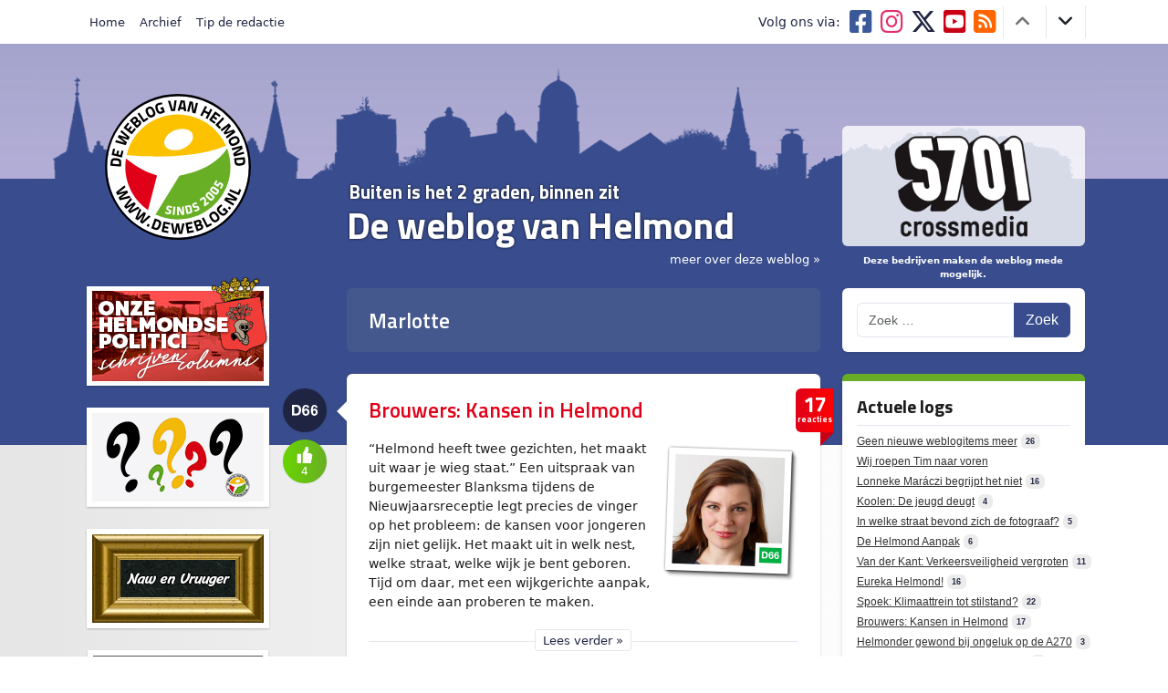

--- FILE ---
content_type: text/html; charset=UTF-8
request_url: https://www.deweblogvanhelmond.nl/onze_helmondse_politici/marlotte/
body_size: 20530
content:
<!DOCTYPE html>
	<html lang="nl-NL" class="" data-bs-theme="light">
<head>
	<meta charset="UTF-8">
	<meta name="viewport" content="width=device-width, initial-scale=1, shrink-to-fit=no">
	<link rel="apple-touch-icon" sizes="180x180" href="/apple-touch-icon.png">
	<link rel="icon" type="image/png" sizes="32x32" href="/favicon-32x32.png">
	<link rel="icon" type="image/png" sizes="16x16" href="/favicon-16x16.png">
	<link rel="manifest" href="/site.webmanifest">
	<meta name="apple-mobile-web-app-title" content="De weblog">
	<meta name="application-name" content="De weblog van Helmond">
	<meta name="msapplication-TileColor" content="#394d8e">
	<meta name="theme-color" content="#ffffff">
	<link rel="profile" href="https://gmpg.org/xfn/11">
	<title>
		De weblog van Helmond				Helmond » Marlotte | De weblog van Helmond					</title>
	<meta name='robots' content='index, follow, max-image-preview:large, max-snippet:-1, max-video-preview:-1' />

	<!-- This site is optimized with the Yoast SEO plugin v21.5 - https://yoast.com/wordpress/plugins/seo/ -->
	<title>Helmond » Marlotte | De weblog van Helmond</title>
	<link rel="canonical" href="https://www.deweblogvanhelmond.nl/onze_helmondse_politici/marlotte/" />
	<meta property="og:locale" content="nl_NL" />
	<meta property="og:type" content="article" />
	<meta property="og:title" content="Helmond » Marlotte | De weblog van Helmond" />
	<meta property="og:url" content="https://www.deweblogvanhelmond.nl/onze_helmondse_politici/marlotte/" />
	<meta property="og:site_name" content="De weblog van Helmond" />
	<meta property="og:image" content="https://www.deweblogvanhelmond.nl/wp-content/uploads/2017/04/de-weblog-van-helmond_fb_splash.jpg" />
	<meta name="twitter:card" content="summary_large_image" />
	<meta name="twitter:site" content="@weblog_helmond" />
	<script type="application/ld+json" class="yoast-schema-graph">{"@context":"https://schema.org","@graph":[{"@type":"CollectionPage","@id":"https://www.deweblogvanhelmond.nl/onze_helmondse_politici/marlotte/","url":"https://www.deweblogvanhelmond.nl/onze_helmondse_politici/marlotte/","name":"Helmond » Marlotte | De weblog van Helmond","isPartOf":{"@id":"https://www.deweblogvanhelmond.nl/#website"},"primaryImageOfPage":{"@id":"https://www.deweblogvanhelmond.nl/onze_helmondse_politici/marlotte/#primaryimage"},"image":{"@id":"https://www.deweblogvanhelmond.nl/onze_helmondse_politici/marlotte/#primaryimage"},"thumbnailUrl":"https://www.deweblogvanhelmond.nl/wp-content/uploads/2022/11/d66-marlotte-brouwers-thumbnail-1.png","breadcrumb":{"@id":"https://www.deweblogvanhelmond.nl/onze_helmondse_politici/marlotte/#breadcrumb"},"inLanguage":"nl-NL"},{"@type":"ImageObject","inLanguage":"nl-NL","@id":"https://www.deweblogvanhelmond.nl/onze_helmondse_politici/marlotte/#primaryimage","url":"https://www.deweblogvanhelmond.nl/wp-content/uploads/2022/11/d66-marlotte-brouwers-thumbnail-1.png","contentUrl":"https://www.deweblogvanhelmond.nl/wp-content/uploads/2022/11/d66-marlotte-brouwers-thumbnail-1.png","width":1200,"height":1200},{"@type":"BreadcrumbList","@id":"https://www.deweblogvanhelmond.nl/onze_helmondse_politici/marlotte/#breadcrumb","itemListElement":[{"@type":"ListItem","position":1,"name":"Home","item":"https://www.deweblogvanhelmond.nl/"},{"@type":"ListItem","position":2,"name":"Onze Helmondse politici","item":"https://www.deweblogvanhelmond.nl/onze_helmondse_politici/"},{"@type":"ListItem","position":3,"name":"Marlotte"}]},{"@type":"WebSite","@id":"https://www.deweblogvanhelmond.nl/#website","url":"https://www.deweblogvanhelmond.nl/","name":"De weblog van Helmond","description":"waar Helmonders over Helmond praten, huilen en lachen","publisher":{"@id":"https://www.deweblogvanhelmond.nl/#organization"},"potentialAction":[{"@type":"SearchAction","target":{"@type":"EntryPoint","urlTemplate":"https://www.deweblogvanhelmond.nl/?s={search_term_string}"},"query-input":"required name=search_term_string"}],"inLanguage":"nl-NL"},{"@type":"Organization","@id":"https://www.deweblogvanhelmond.nl/#organization","name":"De weblog van Helmond","url":"https://www.deweblogvanhelmond.nl/","logo":{"@type":"ImageObject","inLanguage":"nl-NL","@id":"https://www.deweblogvanhelmond.nl/#/schema/logo/image/","url":"https://www.deweblogvanhelmond.nl/wp-content/uploads/2020/11/de-weblog-van-helmond_sinds_2005_logo.png","contentUrl":"https://www.deweblogvanhelmond.nl/wp-content/uploads/2020/11/de-weblog-van-helmond_sinds_2005_logo.png","width":304,"height":304,"caption":"De weblog van Helmond"},"image":{"@id":"https://www.deweblogvanhelmond.nl/#/schema/logo/image/"},"sameAs":["https://www.facebook.com/DeweblogvanHelmond/","https://twitter.com/weblog_helmond","https://www.youtube.com/user/DeweblogvanHelmond"]}]}</script>
	<!-- / Yoast SEO plugin. -->


<link rel='dns-prefetch' href='//static.addtoany.com' />
<link rel='dns-prefetch' href='//cdnjs.cloudflare.com' />
<link rel='dns-prefetch' href='//fonts.googleapis.com' />
<link rel="alternate" type="application/rss+xml" title="De weblog van Helmond &raquo; feed" href="https://www.deweblogvanhelmond.nl/feed/" />
<link rel="alternate" type="application/rss+xml" title="De weblog van Helmond &raquo; reactiesfeed" href="https://www.deweblogvanhelmond.nl/reacties/feed/" />
<link rel="alternate" type="application/rss+xml" title="De weblog van Helmond &raquo; Marlotte categorie feed" href="https://www.deweblogvanhelmond.nl/onze_helmondse_politici/marlotte/feed/" />
<script type="text/javascript">
window._wpemojiSettings = {"baseUrl":"https:\/\/s.w.org\/images\/core\/emoji\/14.0.0\/72x72\/","ext":".png","svgUrl":"https:\/\/s.w.org\/images\/core\/emoji\/14.0.0\/svg\/","svgExt":".svg","source":{"concatemoji":"https:\/\/www.deweblogvanhelmond.nl\/wp-includes\/js\/wp-emoji-release.min.js?ver=6.3.7"}};
/*! This file is auto-generated */
!function(i,n){var o,s,e;function c(e){try{var t={supportTests:e,timestamp:(new Date).valueOf()};sessionStorage.setItem(o,JSON.stringify(t))}catch(e){}}function p(e,t,n){e.clearRect(0,0,e.canvas.width,e.canvas.height),e.fillText(t,0,0);var t=new Uint32Array(e.getImageData(0,0,e.canvas.width,e.canvas.height).data),r=(e.clearRect(0,0,e.canvas.width,e.canvas.height),e.fillText(n,0,0),new Uint32Array(e.getImageData(0,0,e.canvas.width,e.canvas.height).data));return t.every(function(e,t){return e===r[t]})}function u(e,t,n){switch(t){case"flag":return n(e,"\ud83c\udff3\ufe0f\u200d\u26a7\ufe0f","\ud83c\udff3\ufe0f\u200b\u26a7\ufe0f")?!1:!n(e,"\ud83c\uddfa\ud83c\uddf3","\ud83c\uddfa\u200b\ud83c\uddf3")&&!n(e,"\ud83c\udff4\udb40\udc67\udb40\udc62\udb40\udc65\udb40\udc6e\udb40\udc67\udb40\udc7f","\ud83c\udff4\u200b\udb40\udc67\u200b\udb40\udc62\u200b\udb40\udc65\u200b\udb40\udc6e\u200b\udb40\udc67\u200b\udb40\udc7f");case"emoji":return!n(e,"\ud83e\udef1\ud83c\udffb\u200d\ud83e\udef2\ud83c\udfff","\ud83e\udef1\ud83c\udffb\u200b\ud83e\udef2\ud83c\udfff")}return!1}function f(e,t,n){var r="undefined"!=typeof WorkerGlobalScope&&self instanceof WorkerGlobalScope?new OffscreenCanvas(300,150):i.createElement("canvas"),a=r.getContext("2d",{willReadFrequently:!0}),o=(a.textBaseline="top",a.font="600 32px Arial",{});return e.forEach(function(e){o[e]=t(a,e,n)}),o}function t(e){var t=i.createElement("script");t.src=e,t.defer=!0,i.head.appendChild(t)}"undefined"!=typeof Promise&&(o="wpEmojiSettingsSupports",s=["flag","emoji"],n.supports={everything:!0,everythingExceptFlag:!0},e=new Promise(function(e){i.addEventListener("DOMContentLoaded",e,{once:!0})}),new Promise(function(t){var n=function(){try{var e=JSON.parse(sessionStorage.getItem(o));if("object"==typeof e&&"number"==typeof e.timestamp&&(new Date).valueOf()<e.timestamp+604800&&"object"==typeof e.supportTests)return e.supportTests}catch(e){}return null}();if(!n){if("undefined"!=typeof Worker&&"undefined"!=typeof OffscreenCanvas&&"undefined"!=typeof URL&&URL.createObjectURL&&"undefined"!=typeof Blob)try{var e="postMessage("+f.toString()+"("+[JSON.stringify(s),u.toString(),p.toString()].join(",")+"));",r=new Blob([e],{type:"text/javascript"}),a=new Worker(URL.createObjectURL(r),{name:"wpTestEmojiSupports"});return void(a.onmessage=function(e){c(n=e.data),a.terminate(),t(n)})}catch(e){}c(n=f(s,u,p))}t(n)}).then(function(e){for(var t in e)n.supports[t]=e[t],n.supports.everything=n.supports.everything&&n.supports[t],"flag"!==t&&(n.supports.everythingExceptFlag=n.supports.everythingExceptFlag&&n.supports[t]);n.supports.everythingExceptFlag=n.supports.everythingExceptFlag&&!n.supports.flag,n.DOMReady=!1,n.readyCallback=function(){n.DOMReady=!0}}).then(function(){return e}).then(function(){var e;n.supports.everything||(n.readyCallback(),(e=n.source||{}).concatemoji?t(e.concatemoji):e.wpemoji&&e.twemoji&&(t(e.twemoji),t(e.wpemoji)))}))}((window,document),window._wpemojiSettings);
</script>
<style type="text/css">
img.wp-smiley,
img.emoji {
	display: inline !important;
	border: none !important;
	box-shadow: none !important;
	height: 1em !important;
	width: 1em !important;
	margin: 0 0.07em !important;
	vertical-align: -0.1em !important;
	background: none !important;
	padding: 0 !important;
}
</style>
	<style id='classic-theme-styles-inline-css' type='text/css'>
/*! This file is auto-generated */
.wp-block-button__link{color:#fff;background-color:#32373c;border-radius:9999px;box-shadow:none;text-decoration:none;padding:calc(.667em + 2px) calc(1.333em + 2px);font-size:1.125em}.wp-block-file__button{background:#32373c;color:#fff;text-decoration:none}
</style>
<link rel='stylesheet' id='perfecty-push-css' href='https://www.deweblogvanhelmond.nl/wp-content/plugins/perfecty-push-notifications/public/css/perfecty-push-public.css?ver=1.6.2' type='text/css' media='all' />
<link rel='stylesheet' id='wp-ulike-css' href='https://www.deweblogvanhelmond.nl/wp-content/plugins/wp-ulike/assets/css/wp-ulike.min.css?ver=4.6.9' type='text/css' media='all' />
<link rel='stylesheet' id='wordpress-popular-posts-css-css' href='https://www.deweblogvanhelmond.nl/wp-content/plugins/wordpress-popular-posts/assets/css/wpp.css?ver=6.3.3' type='text/css' media='all' />
<link rel='stylesheet' id='bootstrap-css' href='https://cdnjs.cloudflare.com/ajax/libs/bootstrap/5.3.2/css/bootstrap.min.css?ver=5.3.2' type='text/css' media='all' />
<link rel='stylesheet' id='google-fonts-css' href='https://fonts.googleapis.com/css2?family=Titillium+Web%3Awght%40600%3B700&#038;display=swap&#038;ver=1.0' type='text/css' media='all' />
<link rel='stylesheet' id='fontawesome-css' href='https://cdnjs.cloudflare.com/ajax/libs/font-awesome/6.4.2/css/all.min.css?ver=6.4.2' type='text/css' media='all' />
<link rel='stylesheet' id='swiper-css' href='https://cdnjs.cloudflare.com/ajax/libs/Swiper/4.1.0/css/swiper.min.css?ver=4.1.0' type='text/css' media='all' />
<link rel='stylesheet' id='fancybox-css' href='https://cdnjs.cloudflare.com/ajax/libs/fancybox/3.5.7/jquery.fancybox.min.css?ver=3.5.7' type='text/css' media='all' />
<link rel='stylesheet' id='style-css' href='https://www.deweblogvanhelmond.nl/wp-content/themes/deweblogvanhelmond/style.css?ver=3.0' type='text/css' media='all' />
<link rel='stylesheet' id='weblog-style-css' href='https://www.deweblogvanhelmond.nl/wp-content/themes/deweblogvanhelmond/weblog.min.css?ver=3.1.0' type='text/css' media='all' />
<link rel='stylesheet' id='taxonomy-font-icons-stylesheet-css' href='https://www.deweblogvanhelmond.nl/wp-content/themes/deweblogvanhelmond/fonts/de-weblog_icons-v4.css?ver=6.3.7' type='text/css' media='all' />
<link rel='stylesheet' id='font-awesome-css' href='https://cdnjs.cloudflare.com/ajax/libs/font-awesome/6.4.2/css/all.min.css?ver=6.3.7' type='text/css' media='all' />
<link rel='stylesheet' id='addtoany-css' href='https://www.deweblogvanhelmond.nl/wp-content/plugins/add-to-any/addtoany.min.css?ver=1.16' type='text/css' media='all' />
<script id="addtoany-core-js-before" type="text/javascript">
window.a2a_config=window.a2a_config||{};a2a_config.callbacks=[];a2a_config.overlays=[];a2a_config.templates={};a2a_localize = {
	Share: "Delen",
	Save: "Opslaan",
	Subscribe: "Inschrijven",
	Email: "E-mail",
	Bookmark: "Bookmark",
	ShowAll: "Alles weergeven",
	ShowLess: "Niet alles weergeven",
	FindServices: "Vind dienst(en)",
	FindAnyServiceToAddTo: "Vind direct een dienst om aan toe te voegen",
	PoweredBy: "Mede mogelijk gemaakt door",
	ShareViaEmail: "Delen per e-mail",
	SubscribeViaEmail: "Abonneren via e-mail",
	BookmarkInYourBrowser: "Bookmark in je browser",
	BookmarkInstructions: "Druk op Ctrl+D of \u2318+D om deze pagina te bookmarken",
	AddToYourFavorites: "Voeg aan je favorieten toe",
	SendFromWebOrProgram: "Stuur vanuit elk e-mailadres of e-mail programma",
	EmailProgram: "E-mail programma",
	More: "Meer&#8230;",
	ThanksForSharing: "Bedankt voor het delen!",
	ThanksForFollowing: "Dank voor het volgen!"
};

a2a_config.icon_color="#ffffff,#1f2442";
</script>
<script type='text/javascript' async src='https://static.addtoany.com/menu/page.js' id='addtoany-core-js'></script>
<script type='text/javascript' src='https://www.deweblogvanhelmond.nl/wp-includes/js/jquery/jquery.min.js?ver=3.7.0' id='jquery-core-js'></script>
<script type='text/javascript' src='https://www.deweblogvanhelmond.nl/wp-includes/js/jquery/jquery-migrate.min.js?ver=3.4.1' id='jquery-migrate-js'></script>
<script type='text/javascript' async src='https://www.deweblogvanhelmond.nl/wp-content/plugins/add-to-any/addtoany.min.js?ver=1.1' id='addtoany-jquery-js'></script>
<script id="wpp-json" type="application/json">
{"sampling_active":0,"sampling_rate":100,"ajax_url":"https:\/\/www.deweblogvanhelmond.nl\/wp-json\/wordpress-popular-posts\/v1\/popular-posts","api_url":"https:\/\/www.deweblogvanhelmond.nl\/wp-json\/wordpress-popular-posts","ID":0,"token":"f7d968696f","lang":0,"debug":0}
</script>
<script type='text/javascript' src='https://www.deweblogvanhelmond.nl/wp-content/plugins/wordpress-popular-posts/assets/js/wpp.min.js?ver=6.3.3' id='wpp-js-js'></script>
<script type='text/javascript' src='https://www.deweblogvanhelmond.nl/wp-content/themes/deweblogvanhelmond/js/weblog-scripts.min.js?ver=1' id='weblog-scripts-js-js'></script>
<script type='text/javascript' src='https://www.deweblogvanhelmond.nl/wp-content/themes/deweblogvanhelmond/js/jquery.waypoints.min.js?ver=1' id='jquery-waypoints-js'></script>
<script type='text/javascript' src='https://www.deweblogvanhelmond.nl/wp-content/themes/deweblogvanhelmond/js/weblog.min.js?ver=1' id='weblog-js-js'></script>
<link rel="EditURI" type="application/rsd+xml" title="RSD" href="https://www.deweblogvanhelmond.nl/xmlrpc.php?rsd" />
<meta name="generator" content="WordPress 6.3.7" />
<script>
	window.PerfectyPushOptions = {
		path: "https://www.deweblogvanhelmond.nl/wp-content/plugins/perfecty-push-notifications/public/js",
		dialogTitle: "Ontvang een notificatie via je browser wanneer er nieuwe logs worden geplaatst op De weblog.",
		dialogSubmit: "Aanmelden",
		dialogCancel: "Niet nu",
		settingsTitle: "Push notificaties",
		settingsOptIn: "geabonneerd",
		settingsUpdateError: "Kan de voorkeur niet wijzigen. Probeer het opnieuw",
		serverUrl: "https://www.deweblogvanhelmond.nl/wp-json/perfecty-push",
		vapidPublicKey: "BNC5gUSMyyVJa35L5BHcwCXvT-keeQYEi3RsJssx3C8Z2uZ-zkC9mqhRbbFY_eClS33FGvZUrvQ4sTONmQHmzl4",
		token: "f7d968696f",
		tokenHeader: "X-WP-Nonce",
		enabled: true,
		unregisterConflicts: false,
		serviceWorkerScope: "/weblog/push",
		loggerLevel: "error",
		loggerVerbose: false,
		hideBellAfterSubscribe: false,
		askPermissionsDirectly: false,
		unregisterConflictsExpression: "(OneSignalSDKWorker|wonderpush-worker-loader|webpushr-sw|subscribers-com\/firebase-messaging-sw|gravitec-net-web-push-notifications|push_notification_sw)",
		promptIconUrl: "https://www.deweblogvanhelmond.nl/wp-content/uploads/2017/09/de-weblog-van-helmond_icon.png",
		visitsToDisplayPrompt: 0	}
</script>
            <style id="wpp-loading-animation-styles">@-webkit-keyframes bgslide{from{background-position-x:0}to{background-position-x:-200%}}@keyframes bgslide{from{background-position-x:0}to{background-position-x:-200%}}.wpp-widget-placeholder,.wpp-widget-block-placeholder,.wpp-shortcode-placeholder{margin:0 auto;width:60px;height:3px;background:#dd3737;background:linear-gradient(90deg,#dd3737 0%,#571313 10%,#dd3737 100%);background-size:200% auto;border-radius:3px;-webkit-animation:bgslide 1s infinite linear;animation:bgslide 1s infinite linear}</style>
            <meta name="mobile-web-app-capable" content="yes">
<meta name="apple-mobile-web-app-capable" content="yes">
<meta name="apple-mobile-web-app-title" content="De weblog van Helmond - waar Helmonders over Helmond praten, huilen en lachen">
	<script type="text/javascript">
	var apiurl = 'https://www.deweblogvanhelmond.nl/wp-json/';
	</script>
	<link rel="icon" href="https://www.deweblogvanhelmond.nl/wp-content/themes/deweblogvanhelmond/images/de-weblog-van-helmond_icon_24.svg" sizes="32x32" />
<link rel="icon" href="https://www.deweblogvanhelmond.nl/wp-content/themes/deweblogvanhelmond/images/de-weblog-van-helmond_icon_24.svg" sizes="192x192" />
<link rel="apple-touch-icon" href="https://www.deweblogvanhelmond.nl/wp-content/themes/deweblogvanhelmond/images/de-weblog-van-helmond_icon_24.svg" />
<meta name="msapplication-TileImage" content="https://www.deweblogvanhelmond.nl/wp-content/themes/deweblogvanhelmond/images/de-weblog-van-helmond_icon_24.svg" />
	<!-- Global site tag (gtag.js) - Google Analytics -->
	<script async src="https://www.googletagmanager.com/gtag/js?id=UA-28527222-1"></script>
	<script>
	  window.dataLayer = window.dataLayer || [];
	  function gtag(){dataLayer.push(arguments);}
	  gtag('js', new Date());
	  gtag('config', 'UA-28527222-1', { 'anonymize_ip': true });
	</script>
</head>
<body data-rsssl=1 class="archive category category-marlotte category-179 wp-embed-responsive d-flex flex-column h-100 group-blog hfeed">
<div class="site flex-shrink-0" id="page">
	<div id="header-overlay"></div>
			<div id="header-background"></div>
	<div id="wrapper-navbar" itemscope itemtype="http://schema.org/WebSite">
		<nav class="navbar navbar-w navbar-expand-lg navbar-light fixed-top z-fix">
			<div class="container px-0 h-100" id="topmenu-container">
				<div class="d-flex align-items-center w-100 h-100 position-relative">
					<a class="navbar-brand d-flex align-items-center mx-0" href="https://www.deweblogvanhelmond.nl"><div id="topmenu-logo"></div><div class="ms-2 d-lg-none fw-bold">De weblog van Helmond</div></a>
					<div id="navbarNav" class="collapse navbar-collapse"><ul id="main-menu" class="navbar-nav"><li  id="menu-item-2238" class="menu-item menu-item-type-custom menu-item-object-custom menu-item-home smaller nav-item nav-item-2238"><a href="//www.deweblogvanhelmond.nl/" class="nav-link ">Home</a></li>
<li  id="menu-item-6012" class="menu-item menu-item-type-post_type menu-item-object-page smaller nav-item nav-item-6012"><a href="https://www.deweblogvanhelmond.nl/archief/" class="nav-link ">Archief</a></li>
<li  id="menu-item-153973" class="menu-item menu-item-type-custom menu-item-object-custom smaller nav-item nav-item-153973"><a title="Klikken mag" href="/cdn-cgi/l/email-protection#9dedf2eee9ddf9f8eaf8fff1f2fab3f3f1" class="nav-link ">Tip de redactie</a></li>
</ul></div>					<a class="ms-auto d-lg-none" data-bs-toggle="offcanvas" href="#offcanvasSidebar" role="button" aria-controls="offcanvasSidebar"><i class="fa-solid fa-bars fa-2x text-white"></i></a>
					<div class="ms-lg-auto d-flex align-items-center">
						<div class="modal d-lg-block text-alt" id="navbarSocial">
							<div class="modal-dialog social-nav">
								<div class="modal-content bg-white border-lg-0 p-3 p-lg-0 d-flex flex-wrap flex-lg-nowrap justify-content-center align-items-lg-center justify-content-lg-start flex-row">
									<div class="w-m-100-2 d-lg-inline social-header me-2 text-alt">Volg ons via:</div>
									<!--<div id="weblog-notifications" class="position-relative d-flex align-items-center me-lg-2"><span class="d-lg-none text-alt ps-2">Notificaties</span></div>-->
									<a class="d-flex align-items-center px-3 px-lg-0 py-3 py-lg-0 text-decoration-none" href="https://www.facebook.com/DeweblogvanHelmond" target="_blank" aria-label="Volg ons op Facebook"><span class="fa-stack me-2" style="width:28px;"><i class="fa-solid fa-square fa-stack-2x text-white"></i><i class="fa-brands fa-facebook-square fa-stack-1x fa-2x"></i></span><span class="d-lg-none">Facebook</span></a>
									<a class="d-flex align-items-center px-3 px-lg-0 py-3 py-lg-0 text-decoration-none" href="https://www.instagram.com/de_weblog_van_helmond/" target="_blank" aria-label="Volg ons op Instagram"><i class="fa-brands fa-instagram fa-2x me-2"></i><span class="d-lg-none">Instagram</span></a>
									<a class="d-flex align-items-center pe-3 pe-lg-0 py-3 py-lg-0 text-decoration-none" href="https://x.com/weblog_Helmond" target="_blank" aria-label="Volg ons op X"><i class="fa-brands fa-x-twitter fa-2x me-2"></i><span class="d-lg-none">Twitter / X</span></a>
									<a class="d-flex align-items-center px-3 px-lg-0 py-3 py-lg-0 text-decoration-none" href="https://www.youtube.com/channel/UCiQP3dboVcA0g5W8I_KzDtw" target="_blank" aria-label="Volg ons op Youtube"><span class="fa-stack me-2" style="width:24.5px;"><i class="fa-solid fa-square fa-stack-2x text-white"></i><i class="fa-brands fa-youtube-square fa-stack-1x fa-2x"></i></span><span class="d-lg-none">YouTube</span></a>
									<a class="d-flex align-items-center px-3 px-lg-0 py-3 py-lg-0 text-decoration-none" href="https://www.deweblogvanhelmond.nl/feed/" target="_blank" aria-label="RSS feed deweblogvanhelmond.nl"><span class="fa-stack me-2" style="width:24.5px;"><i class="fa-solid fa-square fa-stack-2x text-white"></i><i class="fa-solid fa-square-rss fa-stack-1x fa-2x"></i></span><span class="d-lg-none">RSS Feed</span></a>
									<div class="d-none d-lg-block top-nav">
										<a href="#" class="btn btn-default bg-none rounded-0 border-0 border-start omhoog disabled"><i class="fa fa-angle-up fa-lg"></i></a>
										<a href="#" class="btn btn-default bg-none rounded-0 border-0 border-start border-end omlaag"><i class="fa fa-angle-down fa-lg"></i></a>
									</div>
								</div>
							</div>
						</div>
					</div>
				</div>
			</div>
		</nav>
		<header class="d-lg-none sticky-top fixed-top-2 shadow mb-4">
			<nav class="navbar navbar-expand navbar-light bg-white px-2 px-sm-3 px-lg-0">
				<div class="container-fluid px-0" id="topmenu-container-2">
					<div class="d-flex align-items-center w-100 position-relative">
						<div id="navbarMobile" class="collapse navbar-collapse"><ul id="mobile-menu" class="navbar-nav d-flex align-items-center w-100"><li  id="menu-item-153974" class="menu-item menu-item-type-custom menu-item-object-custom menu-item-home smaller nav-item nav-item-153974"><a href="https://www.deweblogvanhelmond.nl/" class="nav-link ">Home</a></li>
<li  id="menu-item-153977" class="menu-item menu-item-type-post_type menu-item-object-page smaller nav-item nav-item-153977"><a href="https://www.deweblogvanhelmond.nl/archief/" class="nav-link ">Archief</a></li>
<li  id="menu-item-153978" class="menu-item menu-item-type-custom menu-item-object-custom smaller nav-item nav-item-153978"><a title="Klikken mag" href="/cdn-cgi/l/email-protection#0e7e617d7a4e6a6b796b6c626169206062" class="nav-link ">Tip de redactie</a></li>
<li  id="menu-item-153976" class="ms-auto menu-item menu-item-type-custom menu-item-object-custom menu-item-has-children dropdown smaller nav-item nav-item-153976"><a href="#" class="nav-link  dropdown-toggle" data-bs-toggle="dropdown" aria-haspopup="true" aria-expanded="false">Meer</a>
<ul class="dropdown-menu dropdown-menu-end bg-white mt-1  depth_0">
	<li  id="menu-item-95392" class="menu-item menu-item-type-custom menu-item-object-custom smaller nav-item nav-item-95392"><a href="https://www.deweblogvanhelmond.nl/nieuw-helmonds-nieuws/" class="dropdown-item ">Nieuw Helmonds nieuws</a></li>
	<li  id="menu-item-95393" class="menu-item menu-item-type-custom menu-item-object-custom smaller nav-item nav-item-95393"><a href="https://www.deweblogvanhelmond.nl/columnisten/" class="dropdown-item ">Columnisten</a></li>
	<li  id="menu-item-95395" class="menu-item menu-item-type-custom menu-item-object-custom smaller nav-item nav-item-95395"><a href="https://www.deweblogvanhelmond.nl/naw_en_vruuger/" class="dropdown-item ">Naw en Vruuger</a></li>
	<li  id="menu-item-95396" class="menu-item menu-item-type-custom menu-item-object-custom smaller nav-item nav-item-95396"><a href="https://www.deweblogvanhelmond.nl//onze_helmondse_politici/" class="dropdown-item ">Onze Helmondse politici</a></li>
	<li  id="menu-item-95397" class="menu-item menu-item-type-custom menu-item-object-custom smaller nav-item nav-item-95397"><a href="https://www.deweblogvanhelmond.nl/helmond-sport/" class="dropdown-item ">Helmond Sport</a></li>
	<li  id="menu-item-95398" class="menu-item menu-item-type-custom menu-item-object-custom smaller nav-item nav-item-95398"><a href="https://www.deweblogvanhelmond.nl/qa/" class="dropdown-item ">Q&#038;A</a></li>
	<li  id="menu-item-95399" class="menu-item menu-item-type-custom menu-item-object-custom smaller nav-item nav-item-95399"><a href="https://www.deweblogvanhelmond.nl/de_gggrubriek/" class="dropdown-item ">De GGG-rubriek</a></li>
	<li  id="menu-item-95400" class="menu-item menu-item-type-custom menu-item-object-custom smaller nav-item nav-item-95400"><a href="https://www.deweblogvanhelmond.nl/alle-rondes-in-de-kennisquiz-over-helmond/" class="dropdown-item ">De kennisquiz</a></li>
</ul>
</li>
<li class="menu-item nav-item"><button class="btn bg-none text-blue border-0" data-bs-toggle="modal" data-bs-target="#navbarSocial"><i class="fa-solid fa-share-nodes fa-lg"></i></button></li></ul></div>					</div>
				</div>
			</nav>
		</header>
	</div>
			<div class="header-block d-none d-lg-block">
			<div class="container-fluid container-xl position-relative d-flex align-items-center flex-row px-0">
				<div class="row mx-auto d-flex justify-content-lg-center flex-row w-100 pb-3 pt-5">
					<div id="header-left" class="col" role="complementary">
						<div class="d-flex align-items-center justify-content-center flex-column w-100 h-100 p-relative" id="header-bg">
							<a class="logo-c" href="https://www.deweblogvanhelmond.nl" rel="home" alt="De weblog van Helmond"><div class="de-weblog-logo"></div></a>
						</div>
					</div>
					<div id="header-col" class="d-none d-lg-block col-lg me-0 pe-0" role="complementary"></div>
					<div id="header-center" class="col ps-md-0" role="complementary">
						<div class="d-flex align-items-start justify-content-end flex-column w-100 h-100 ps-xl-0 mt-lg-4">
							<div class="intro p-relative pt-3 pb-4 pt-lg-5 pb-lg-0 text-center text-sm-start w-100 noselect cursor-default">
																<span class="weblog d-block intro-quote text-white text-nowrap pt-1">Buiten is het 2 graden, binnen zit</span>
								<h1 class="site-title text-white text-shadow-sm text-nowrap">De weblog van Helmond</h1>
								<div class="d-flex align-items-center justify-content-end" id="meeruitleg">
									<button class="bg-none border-0 p-0 text-white smaller" data-bs-toggle="collapse" data-bs-target="#collapseAbout" role="button" aria-expanded="false" aria-controls="collapseAbout">meer over deze weblog &raquo;</button>
								</div>
							</div>
						</div>
					</div>
					<div id="header-right" class="d-none d-lg-block col-lg-4" role="complementary">
						<div class="d-flex align-items-start justify-content-end flex-column w-100 h-100 position-relative">
																																										<div class="d-block" id="header-rechts">
																				<div class="swiper-container swiper-sponsor-container rounded">
											<div class="swiper-wrapper" style="background:none; margin-bottom:0px!important">
																																						<div class="swiper-slide swiper-sponsor-slide" style="display:flex; align-items: center; justify-content: center; background: none; margin-bottom:0">
																													<a href="https://5701.nl" target="_blank" rel="nofollow">
																																											<img class="swiper-lazy" style="object-fit: contain; width: auto; height: 132px; border: 0 !important; box-shadow: none !important; background:none" data-src="https://www.deweblogvanhelmond.nl/wp-content/uploads/2022/10/5701-crossmedia_logo-1-468x352.png" alt="5701 CrossMedia" />
																																											</a>
																											</div>
																																						<div class="swiper-slide swiper-sponsor-slide" style="display:flex; align-items: center; justify-content: center; background: none; margin-bottom:0">
																													<a href="https://wilmshypotheken.nl" target="_blank" rel="nofollow">
																																											<img class="swiper-lazy" style="object-fit: contain; width: auto; height: 132px; border: 0 !important; box-shadow: none !important; background:none" data-src="https://www.deweblogvanhelmond.nl/wp-content/uploads/2023/09/wilms-hypotheken-verzekeren-makelaardij_logo.png" alt="Wilms Hypotheken - Verzekeren - Makelaardij" />
																																											</a>
																											</div>
																																						<div class="swiper-slide swiper-sponsor-slide" style="display:flex; align-items: center; justify-content: center; background: none; margin-bottom:0">
																													<a href="https://apps.apple.com/nl/app/weekkrant-helmond/id6451473048" target="_blank" rel="nofollow">
																																											<img class="swiper-lazy" style="object-fit: contain; width: auto; height: 132px; border: 0 !important; box-shadow: none !important; background:none" data-src="https://www.deweblogvanhelmond.nl/wp-content/uploads/2023/08/weekkrant_helmond_app-468x232.jpg" alt="De Loop Weekkrant Helmond" />
																																											</a>
																											</div>
																																						<div class="swiper-slide swiper-sponsor-slide" style="display:flex; align-items: center; justify-content: center; background: none; margin-bottom:0">
																													<a href="http://optisport.nl/zwembad-de-braak" target="_blank" rel="nofollow">
																																											<img class="swiper-lazy" style="object-fit: contain; width: auto; height: 132px; border: 0 !important; box-shadow: none !important; background:none" data-src="https://www.deweblogvanhelmond.nl/wp-content/uploads/2023/08/optisport_logo-1.png" alt="OptiSport" />
																																											</a>
																											</div>
																																						<div class="swiper-slide swiper-sponsor-slide" style="display:flex; align-items: center; justify-content: center; background: none; margin-bottom:0">
																													<a href="https://www.biertaxihelmond.nl" target="_blank" rel="nofollow">
																																											<img class="swiper-lazy" style="object-fit: contain; width: auto; height: 132px; border: 0 !important; box-shadow: none !important; background:none" data-src="https://www.deweblogvanhelmond.nl/wp-content/uploads/2023/09/biertaxi-helmond_logo-468x232.png" alt="Biertaxi Helmond" />
																																											</a>
																											</div>
																																						<div class="swiper-slide swiper-sponsor-slide" style="display:flex; align-items: center; justify-content: center; background: none; margin-bottom:0">
																													<a href="https://zipzap.nl" target="_blank" rel="nofollow">
																																											<img class="swiper-lazy" style="object-fit: contain; width: auto; height: 132px; border: 0 !important; box-shadow: none !important; background:none" data-src="https://www.deweblogvanhelmond.nl/wp-content/uploads/2022/10/zipzap-ict_logo_def-468x228.png" alt="ZipZap ICT dienstverlening" />
																																											</a>
																											</div>
																																						<div class="swiper-slide swiper-sponsor-slide" style="display:flex; align-items: center; justify-content: center; background: none; margin-bottom:0">
																													<a href="https://www.eetcafedadas.nl" target="_blank" rel="nofollow">
																																											<img class="swiper-lazy" style="object-fit: contain; width: auto; height: 132px; border: 0 !important; box-shadow: none !important; background:none" data-src="https://www.deweblogvanhelmond.nl/wp-content/uploads/2022/10/eetcafe-dadas-helmond_logo.png" alt="Eetcafe Dadas" />
																																											</a>
																											</div>
																							</div>
										</div>
										<div class="small-xs fw-demi text-white text-center" style="position:relative; z-index: 1">
											Deze bedrijven maken de weblog mede mogelijk.
										</div>
									</div>
																														</div>
					</div>
				</div>
			</div>
			</div>

<div class="wrapper" id="archive-wrapper">

	<div class="container-fluid container-xl d-flex align-items-center flex-row position-relative px-1 px-sm-2 px-lg-0" id="content" tabindex="-1">

		<div class="row w-100-m mx-auto">

			
	
	<div class="d-none d-lg-block col order-5 order-md-1 widget-area" id="linker-blok" role="complementary">
		<div class="d-flex justify-content-center flex-column text-center">
		<aside data-title="WilHelmonds" id="media_image-2" class="widget linker-blok widget_media_image small mb-4 mb-lg-4"><a href="//www.deweblogvanhelmond.nl/onze_helmondse_politici/"><img width="200" height="119" src="https://www.deweblogvanhelmond.nl/wp-content/uploads/2023/11/rubriek_onze-helmondse-politici.png" class="image wp-image-153966  attachment-full size-full" alt="" decoding="async" style="max-width: 100%; height: auto;" /></a></aside><aside data-title="Onze Helmondse Politici" id="media_image-3" class="widget linker-blok widget_media_image small mb-4 mb-lg-4"><a href="//www.deweblogvanhelmond.nl/alle-rondes-in-de-kennisquiz-over-helmond/"><img width="200" height="109" src="https://www.deweblogvanhelmond.nl/wp-content/uploads/2023/11/kennis-quiz_banner-1.jpg" class="image wp-image-153967  attachment-full size-full" alt="" decoding="async" style="max-width: 100%; height: auto;" /></a></aside><aside data-title="???" id="media_image-4" class="widget linker-blok widget_media_image small mb-4 mb-lg-4"><a href="//www.deweblogvanhelmond.nl/naw_en_vruuger/"><img width="400" height="218" src="https://www.deweblogvanhelmond.nl/wp-content/uploads/2023/11/rubriek_naw-en-vruuger.png" class="image wp-image-153969  attachment-full size-full" alt="" decoding="async" style="max-width: 100%; height: auto;" fetchpriority="high" /></a></aside><aside data-title="Naw en Vruuger" id="media_image-5" class="widget linker-blok widget_media_image small mb-4 mb-lg-4"><a href="//www.deweblogvanhelmond.nl/de_gggrubriek/"><img width="416" height="218" src="https://www.deweblogvanhelmond.nl/wp-content/uploads/2023/11/rubriek_ggg.png" class="image wp-image-153970  attachment-full size-full" alt="" decoding="async" style="max-width: 100%; height: auto;" /></a></aside><aside data-title="GGG" id="media_image-6" class="widget linker-blok widget_media_image small mb-4 mb-lg-4"><a href="//www.deweblogvanhelmond.nl/helmondse_helden/"><img width="400" height="222" src="https://www.deweblogvanhelmond.nl/wp-content/uploads/2023/11/rubriek_helmondse-helden.png" class="image wp-image-153971  attachment-full size-full" alt="" decoding="async" style="max-width: 100%; height: auto;" /></a></aside><aside data-title="Helmondse Helden" id="media_image-7" class="widget linker-blok widget_media_image small mb-4 mb-lg-4"><a href="//www.deweblogvanhelmond.nl/wilhelmonds/"><img width="200" height="128" src="https://www.deweblogvanhelmond.nl/wp-content/uploads/2023/11/rubriek_wilhelmonds.png" class="image wp-image-153968  attachment-full size-full" alt="" decoding="async" style="max-width: 100%; height: auto;" /></a></aside><aside id="text-2" class="widget linker-blok widget_text small mb-4 mb-lg-4">			<div class="textwidget">
	<!-- Catwalk -->
	<div id="catwalk"><div class="catwalk-title"><div>Catwalk of Fame</div></div><div class="catwalk-items"><div class="catwalk-item">
<a href="//www.deweblogvanhelmond.nl/?p=155995" onclick="playsound(40);" target="_blank" title="Kennisquiz 2024, eerste helft" rel="noopener"><i ></i><span >Tim</span></a>
<audio id="audio40" preload="none">
    <source src="//www.deweblogvanhelmond.nl/wp-content/uploads/2024/04/gefeliciteerd.mp3" type="audio/mpeg">
</audio>
</div><div class="catwalk-item">
<a href="//www.deweblogvanhelmond.nl/startpagina/wij-roepen-martina-naar-voren/" onclick="playsound(39);" target="_blank" title="De kennisquiz van Helmond 2023 tweede helft" rel="noopener"><i ></i><span >Martina</span></a>
<audio id="audio39" preload="none">
    <source src="//www.deweblogvanhelmond.nl/wp-content/uploads/2024/01/martina.mp3" type="audio/mpeg">
</audio>
</div><div class="catwalk-item">
<a href="https://www.deweblogvanhelmond.nl/?p=103427" onclick="playsound(38);" target="_blank" title="Kennisquiz 2018 eerste helft" rel="noopener"><i ></i><span >Stef</span></a>
<audio id="audio38" preload="none">
    <source src="https://www.deweblogvanhelmond.nl/wp-content/uploads/2018/07/stef.mp3" type="audio/mpeg">
</audio>
</div><div class="catwalk-item">
<a href="//www.deweblogvanhelmond.nl/actuele-onderwerpen-helmond/wij-roepen-mohammed-chahim-naar-voren/" onclick="playsound(37);" target="_blank" title="Kennisquiz 2017 tweede helft" rel="noopener"><i ></i><span http://class=smallest>Mohammed Chahim</span></a>
<audio id="audio37" preload="none">
    <source src="//www.deweblogvanhelmond.nl/wp-content/uploads/2018/01/mohammed.mp3" type="audio/mpeg">
</audio>
</div><div class="catwalk-item">
<a href="//www.deweblogvanhelmond.nl/?p=92684" onclick="playsound(36);" target="_blank" title="Kennisquiz 2017, eerste helft" rel="noopener"><i ></i><span >Tim</span></a>
<audio id="audio36" preload="none">
    <source src="//www.deweblogvanhelmond.nl/wp-content/uploads/2017/07/tim.mp3" type="audio/mpeg">
</audio>
</div><div class="catwalk-item">
<a href="https://www.deweblogvanhelmond.nl/actuele-onderwerpen-helmond/wij-roepen-mark-naar-voren/" onclick="playsound(35);" target="_blank" title="Kennisquiz 2016, tweede helft" rel="noopener"><i ></i><span >Mark</span></a>
<audio id="audio35" preload="none">
    <source src="https://www.deweblogvanhelmond.nl/wp-content/uploads/2016/12/mark.mp3" type="audio/mpeg">
</audio>
</div><div class="catwalk-item">
<a href="//www.deweblogvanhelmond.nl/?p=79533" onclick="playsound(34);" target="_blank" title="Kennisquiz 2016, eerste helft" rel="noopener"><i ></i><span >Mien</span></a>
<audio id="audio34" preload="none">
    <source src="//www.deweblogvanhelmond.nl/wp-content/uploads/2016/06/mien2.mp3" type="audio/mpeg">
</audio>
</div><div class="catwalk-item">
<a href="//www.deweblogvanhelmond.nl/actuele-onderwerpen-helmond/wij-roepen-dartjan-naar-voren/" onclick="playsound(33);" target="_blank" title="" rel="noopener"><i ></i><span http://class=smaller>dartjan</span></a>
<audio id="audio33" preload="none">
    <source src="//www.deweblogvanhelmond.nl/wp-content/uploads/2015/12/dartjan.mp3" type="audio/mpeg">
</audio>
</div><div class="catwalk-item">
<a href="//www.deweblogvanhelmond.nl/actuele-onderwerpen-helmond/wij-roepen-stapper-naar-voren/" onclick="playsound(32);" target="_blank" title="" rel="noopener"><i ></i><span http://class=smaller>Stapper</span></a>
<audio id="audio32" preload="none">
    <source src="//www.deweblogvanhelmond.nl/wp-content/uploads/2015/07/sunshine.mp3" type="audio/mpeg">
</audio>
</div><div class="catwalk-item">
<a href="//www.deweblogvanhelmond.nl/?p=53104" onclick="playsound(31);" target="_blank" title="Kennisquiz 2014, tweede helft" rel="noopener"><i ></i><span >Erik</span></a>
<audio id="audio31" preload="none">
    <source src="//www.deweblogvanhelmond.nl/wp-content/uploads/2014/12/erik2.mp3" type="audio/mpeg">
</audio>
</div><div class="catwalk-item">
<a href="//www.deweblogvanhelmond.nl/kennisquiz-2014-eerste-helft/weer-roepen-wij-els-naar-voren-2/" onclick="playsound(30);" target="_blank" title="Kennisquiz 2014, eerste helft" rel="noopener"><i ></i><span >Els</span></a>
<audio id="audio30" preload="none">
    <source src="//www.deweblogvanhelmond.nl/wp-content/uploads/2014/12/els11.mp3" type="audio/mpeg">
</audio>
</div><div class="catwalk-item">
<a href="//www.deweblogvanhelmond.nl/alle-rondes-in-de-kennisquiz-over-helmond/tweede-helft/wij-roepen-hein-naar-voren/" onclick="playsound(29);" target="_blank" title="Kennisquiz 2013, tweede helft" rel="noopener"><i ></i><span >Hein</span></a>
<audio id="audio29" preload="none">
    <source src="//www.deweblogvanhelmond.nl/wp-content/uploads/2014/12/Hein.mp3" type="audio/mpeg">
</audio>
</div><div class="catwalk-item">
<a href="//www.deweblogvanhelmond.nl/alle-rondes-in-de-kennisquiz-over-helmond/kennisquiz-2013/ad-wint-voor-de-6de-keer/" onclick="playsound(28);" target="_blank" title="Kennisquiz 2013, eerste helft" rel="noopener"><i ></i><span >Ad</span></a>
<audio id="audio28" preload="none">
    <source src="//www.deweblogvanhelmond.nl/wp-content/uploads/2014/12/ad6.mp3" type="audio/mpeg">
</audio>
</div><div class="catwalk-item">
<a href="//www.deweblogvanhelmond.nl/alle-rondes-in-de-kennisquiz-over-helmond/kennisquiz-helmond-2012/wij-roepen-erik-naar-voren/" onclick="playsound(27);" target="_blank" title="Kennisquiz 2012, tweede helft" rel="noopener"><i ></i><span >Erik</span></a>
<audio id="audio27" preload="none">
    <source src="//www.deweblogvanhelmond.nl/wp-content/uploads/2014/12/erik.mp3" type="audio/mpeg">
</audio>
</div><div class="catwalk-item">
<a href="//www.deweblogvanhelmond.nl/alle-rondes-in-de-kennisquiz-over-helmond/kennisquiz-2011-tweede-helft/voor-5de-keer-roepen-we-ad-naar-voren/" onclick="playsound(26);" target="_blank" title="Kennisquiz tweede helft 2011 en eerste helft 2012" rel="noopener"><i class="icon-crown"></i><span >Ad</span></a>
<audio id="audio26" preload="none">
    <source src="//www.deweblogvanhelmond.nl/wp-content/uploads/2014/12/ad5.mp3" type="audio/mpeg">
</audio>
</div><div class="catwalk-item">
<a href="//www.deweblogvanhelmond.nl/alle-rondes-in-de-kennisquiz-over-helmond/kennisquiz-2011-eerste-helft/wij-roepen-ad-naar-voren/" onclick="playsound(25);" target="_blank" title="Kennisquiz 2011, eerste helft" rel="noopener"><i ></i><span >ad</span></a>
<audio id="audio25" preload="none">
    <source src="//www.deweblogvanhelmond.nl/wp-content/uploads/2014/12/ad-lied.mp3" type="audio/mpeg">
</audio>
</div><div class="catwalk-item">
<a href="//www.deweblogvanhelmond.nl/alle-rondes-in-de-kennisquiz-over-helmond/kennisquiz-2010-tweede-helft/wij-roepen-mien-naar-voren/" onclick="playsound(24);" target="_blank" title="Kennisquiz 2010, tweede helft" rel="noopener"><i ></i><span >Mien</span></a>
<audio id="audio24" preload="none">
    <source src="//www.deweblogvanhelmond.nl/wp-content/uploads/2014/12/mien-lied.mp3" type="audio/mpeg">
</audio>
</div><div class="catwalk-item">
<a href="//www.deweblogvanhelmond.nl/alle-rondes-in-de-kennisquiz-over-helmond/kennisquiz_2010_eerste_helft/wij-roepen-wederom-els-naar-voren/" onclick="playsound(23);" target="_blank" title="Kennisquiz 2010, eerste helft" rel="noopener"><i ></i><span >Els</span></a>
<audio id="audio23" preload="none">
    <source src="//www.deweblogvanhelmond.nl/wp-content/uploads/2014/12/els3.mp3" type="audio/mpeg">
</audio>
</div><div class="catwalk-item">
<a href="//www.deweblogvanhelmond.nl/alle-rondes-in-de-kennisquiz-over-helmond/kennisquiz_2009_tweede_helft/wij-roepen-michael-rieter-naar-voren/" onclick="playsound(22);" target="_blank" title="Kennisquiz 2009, tweede helft" rel="noopener"><i ></i><span http://class=smaller>Michael Rieter</span></a>
<audio id="audio22" preload="none">
    <source src="//www.deweblogvanhelmond.nl/wp-content/uploads/2014/12/rieter.mp3" type="audio/mpeg">
</audio>
</div><div class="catwalk-item">
<a href="//www.deweblogvanhelmond.nl/alle-rondes-in-de-kennisquiz-over-helmond/kennisquiz_2009_kwartaal_2/wij-roepen-els-weer-naar-voren/" onclick="playsound(21);" target="_blank" title="Kennisquiz 2009, kwartaal 2" rel="noopener"><i ></i><span >Els</span></a>
<audio id="audio21" preload="none">
    <source src="//www.deweblogvanhelmond.nl/wp-content/uploads/2014/12/els2.mp3" type="audio/mpeg">
</audio>
</div><div class="catwalk-item">
<a href="//www.deweblogvanhelmond.nl/alle-rondes-in-de-kennisquiz-over-helmond/kennisquiz_2009_kwartaal_1/wij-roepen-wilma-weer-naar-voren/" onclick="playsound(20);" target="_blank" title="Kennisquiz 2009, kwartaal 1" rel="noopener"><i ></i><span >wilma</span></a>
<audio id="audio20" preload="none">
    <source src="//www.deweblogvanhelmond.nl/wp-content/uploads/2014/12/wilma2.mp3" type="audio/mpeg">
</audio>
</div><div class="catwalk-item">
<a href="//www.deweblogvanhelmond.nl/alle-rondes-in-de-kennisquiz-over-helmond/kennisquiz_2008_kwartaal_4/wij-roepen-wilma-naar-voren/" onclick="playsound(19);" target="_blank" title="Kennisquiz 2008, kwartaal 4" rel="noopener"><i ></i><span >wilma</span></a>
<audio id="audio19" preload="none">
    <source src="//www.deweblogvanhelmond.nl/wp-content/uploads/2014/12/wilma1.mp3" type="audio/mpeg">
</audio>
</div><div class="catwalk-item">
<a href="//www.deweblogvanhelmond.nl/alle-rondes-in-de-kennisquiz-over-helmond/kennisquiz_2008_kwartaal_3/prijsuitreiking-van-de-kennisquiz/" onclick="playsound(18);" target="_blank" title="Kennisquiz 2008, kwartaal 3" rel="noopener"><i ></i><span >els</span></a>
<audio id="audio18" preload="none">
    <source src="//www.deweblogvanhelmond.nl/wp-content/uploads/2014/12/els1.mp3" type="audio/mpeg">
</audio>
</div><div class="catwalk-item">
<a href="//www.deweblogvanhelmond.nl/alle-rondes-in-de-kennisquiz-over-helmond/kennisquiz_2008_kwartaal_2/de-prijsuitreiking-van-de-kennisquiz/" onclick="playsound(17);" target="_blank" title="Kennisquiz 2008, kwartaal 2" rel="noopener"><i ></i><span >Helga</span></a>
<audio id="audio17" preload="none">
    <source src="//www.deweblogvanhelmond.nl/wp-content/uploads/2014/12/helga2.mp3" type="audio/mpeg">
</audio>
</div><div class="catwalk-item">
<a href="//www.deweblogvanhelmond.nl/alle-rondes-in-de-kennisquiz-over-helmond/kennisquiz_2007_kwartaal_4/de-prijsuitreiking-van-de-kennisquiz-3/" onclick="playsound(16);" target="_blank" title="Kennisquiz 2007, kwartaal 4" rel="noopener"><i ></i><span >Ellen</span></a>
<audio id="audio16" preload="none">
    <source src="//www.deweblogvanhelmond.nl/wp-content/uploads/2014/12/ellen.mp3" type="audio/mpeg">
</audio>
</div><div class="catwalk-item">
<a href="//www.deweblogvanhelmond.nl/alle-rondes-in-de-kennisquiz-over-helmond/het_wwwwwspel_2e_kwartaal_2007/weer-roepen-wij-ad-naar-voren/" onclick="playsound(15);" target="_blank" title="Het WWWWW-spel - 2e Kwartaal 2007" rel="noopener"><i ></i><span >Ad</span></a>
<audio id="audio15" preload="none">
    <source src="//www.deweblogvanhelmond.nl/wp-content/uploads/2014/12/ad4.mp3" type="audio/mpeg">
</audio>
</div><div class="catwalk-item">
<a href="//www.deweblogvanhelmond.nl/alle-rondes-in-de-kennisquiz-over-helmond/het_wwwwwspel_1e_kwartaal_2007/wij-roepen-fr-boy-slim-naar-voren/" onclick="playsound(14);" target="_blank" title="Het WWWWW-spel - 1e Kwartaal 2007" rel="noopener"><i ></i><span http://class=smaller>fr@ boy slim</span></a>
<audio id="audio14" preload="none">
    <source src="//www.deweblogvanhelmond.nl/wp-content/uploads/2014/12/frboyslim.mp3" type="audio/mpeg">
</audio>
</div><div class="catwalk-item">
<a href="//www.deweblogvanhelmond.nl/alle-rondes-in-de-kennisquiz-over-helmond/het_wwwwwspel_4e_kwartaal_2006/wij-roepen-helga-naar-voren/" onclick="playsound(13);" target="_blank" title="Het WWWWW-spel - 4e Kwartaal 2006" rel="noopener"><i ></i><span >Helga</span></a>
<audio id="audio13" preload="none">
    <source src="//www.deweblogvanhelmond.nl/wp-content/uploads/2014/12/helga1.mp3" type="audio/mpeg">
</audio>
</div><div class="catwalk-item">
<a href="//www.deweblogvanhelmond.nl/alle-rondes-in-de-kennisquiz-over-helmond/het_wwwwwspel_3e_kwartaal_2006/wij-roepen-wederom-ad-naar-voren/" onclick="playsound(12);" target="_blank" title="Het WWWWW-spel - 3e Kwartaal 2006" rel="noopener"><i ></i><span >Ad</span></a>
<audio id="audio12" preload="none">
    <source src="//www.deweblogvanhelmond.nl/wp-content/uploads/2014/12/ad3.mp3" type="audio/mpeg">
</audio>
</div><div class="catwalk-item">
<a href="//www.deweblogvanhelmond.nl/alle-rondes-in-de-kennisquiz-over-helmond/het_wwwwwspel_2e_kwartaal_2006/wij-roepen-solveg-naar-voren/" onclick="playsound(11);" target="_blank" title="Het WWWWW-spel - 2e Kwartaal 2006" rel="noopener"><i ></i><span >Solveg</span></a>
<audio id="audio11" preload="none">
    <source src="//www.deweblogvanhelmond.nl/wp-content/uploads/2014/12/solveg.mp3" type="audio/mpeg">
</audio>
</div><div class="catwalk-item">
<a href="//www.deweblogvanhelmond.nl/alle-rondes-in-de-kennisquiz-over-helmond/het_wwwwwspel_1e_kwartaal_2006/wij-roepen-ad-weer-naar-voren/" onclick="playsound(10);" target="_blank" title="Het WWWWW-spel - 1e Kwartaal 2006" rel="noopener"><i ></i><span >Ad</span></a>
<audio id="audio10" preload="none">
    <source src="//www.deweblogvanhelmond.nl/wp-content/uploads/2014/12/ad2.mp3" type="audio/mpeg">
</audio>
</div><div class="catwalk-item">
<a href="//www.deweblogvanhelmond.nl/alle-rondes-in-de-kennisquiz-over-helmond/het_wwwwwspel_4e_kwartaal_2005/wij-roepen-ad-naar-voren-2/" onclick="playsound(9);" target="_blank" title="Het WWWWW-spel - 4e Kwartaal 2005" rel="noopener"><i ></i><span >Ad</span></a>
<audio id="audio9" preload="none">
    <source src="//www.deweblogvanhelmond.nl/wp-content/uploads/2014/12/ad1.mp3" type="audio/mpeg">
</audio>
</div><div class="catwalk-item">
<a href="//www.deweblogvanhelmond.nl/alle-rondes-in-de-kennisquiz-over-helmond/het_wwwwwspel_3e_kwartaal_2005/wij-roepen-peter-w-naar-voren/" onclick="playsound(8);" target="_blank" title="Het WWWWW-spel - 3e Kwartaal 2005" rel="noopener"><i ></i><span http://class=smaller>Peter W</span></a>
<audio id="audio8" preload="none">
    <source src="//www.deweblogvanhelmond.nl/wp-content/uploads/2014/12/peterw.mp3" type="audio/mpeg">
</audio>
</div></div><div class="catwalk-fame"><a href="//www.deweblogvanhelmond.nl/alle-rondes-in-de-kennisquiz-over-helmond/kennisquiz-2013/ad-wint-voor-de-6de-keer/#mulder" target="_blank" rel="noopener">J.E. Mulder</a></div></div>

	<script data-cfasync="false" src="/cdn-cgi/scripts/5c5dd728/cloudflare-static/email-decode.min.js"></script><script type="text/javascript">
	function playsound(audioNum) {
		document.getElementById('audio'+audioNum).play();
	}
	</script>
	<!-- /Catwalk -->
</div>
		</aside><aside data-title="Statistieken" id="custom_html-2" class="widget_text widget linker-blok widget_custom_html small mb-4 mb-lg-4"><h3 class="h5 widget-title">Statistieken</h3><div class="textwidget custom-html-widget">Sinds de start in mei 2005 tot 1 januari 2023 kreeg De weblog van Helmond in totaal 2,898 miljoen unieke bezoekers <a href="https://www.deweblogvanhelmond.nl/wp-content/uploads/2024/06/Kijkcijfers-staafdiagram-De-weblog-van-Helmond-sinds-2005-tm-2022.png" target="_blank" rel="noopener noreferrer">(staafdiagram)</a>. Zij bekeken 9,364 miljoen pagina's en gaven 109.937 reacties.</div></aside>		</div>
	</div>

<div class="d-none d-lg-block col-xl order-1 order-md-2 text-center me-0 pe-0" id="row-spacer"></div>
<div class="content-area col order-1 order-lg-3 ps-lg-0" id="primary">

			<main class="site-main" id="main">
									    <div class="position-relative collapse mb-4 mb-xl-5" id="collapseAbout">
        <div class="bg-light shadow-sm pt-2 pt-xl-3 px-3 px-xl-4 pb-2 rounded">
            <div class="float-end"><button id="closeAbout" type="button" class="btn-close" aria-label="Close"></button></div>
                        <p><em>Op de weblog kun je over Helmond praten, huilen en lachen.<br/>Alle berichten op onze <a href="https://www.deweblogvanhelmond.nl">voorpagina</a> zijn actueel of gaan langer mee dan de waan van de dag. Vrijwel dagelijks plaatsen wij iets nieuws.<br/>Onder elk bericht staan de reacties (inmiddels al 117045 sinds de start van de weblog in mei 2005) van andere Helmonders. Alleen lezen wat anderen schreven kan, leuker is het natuurlijk als jij ook jouw on-topic <a tabindex="0" href="#" class="tip" data-bs-toggle="popover" data-bs-placement="bottom" data-bs-trigger="focus" data-bs-custom-class="bg-light" data-bs-title="On-topic" data-bs-content="On-topic is dat je reageert op het aangesneden onderwerp of op een daar reeds geplaatste reactie. Ga bij een onderwerp over Helmond Sport bijvoorbeeld NIET vertellen over het boek over het Helmond in de Tweede Wereldoorlog. Omdat off-topic reacties hinderlijk zijn worden die verwijderd.">(?)</a> reactie geeft.</em></p>
        </div>
    </div>
    					<div id="midden-blok-container" class="position-relative">
																				<div class="d-flex align-items-center w-100 bg-light-blue rounded px-4 py-4 mb-4" style="height: 70px">
								<h2 class="h3 mb-0 text-white"><span class="categorietitel">Marlotte</span></h2>
							</div>
																										<article class="card p-relative pt-3 px-3 px-xl-4 pb-2 mb-4 mb-xl-5 rounded shadow-sm post-155877 post type-post status-publish format-standard has-post-thumbnail hentry category-marlotte category-startpagina category-actuele-onderwerpen-helmond category-onze_helmondse_politici" id="post-155877">
		<div class="arrow"></div>
	<div class="icons p-absolute">
		<div><ul class="list-group list-group-flush"><li class='icon list-group-item d-flex align-items-center justify-content-center flex-column rounded-circle badge-color border-0 mb-2'><a class='term-list-link' href='https://www.deweblogvanhelmond.nl/onze_helmondse_politici/marlotte/' title='Ga naar de categorie'><span class='term-list-icon dwh icon-d66'></span> </a></li></ul></div>									<div class="likes" id="155877">
					<div class="like gradient">
						<i class="fa fa-thumbs-up"></i>
						<span id="thumbcount-155877">4</span>
					</div>
				</div>
						</div>
	<div class="article-text">
		<header class="entry-header d-flex align-items-center mb-2 pe-2 pe-lg-1">
			<div class="clip"><span class="clip-reacties">17</span><span class="clip-tekst">reacties</span></div>			<h2 class="entry-title mb-0"><a href="https://www.deweblogvanhelmond.nl/startpagina/brouwers-kansen-in-helmond/" rel="bookmark">Brouwers: Kansen in Helmond</a></h2>
		</header>

					
							<div class="entry-content post-text position-relative">
					<div class="post-text-intro"><p><img decoding="async" loading="lazy" class="alignright size-thumbnail wp-image-134264" src="[data-uri]" data-src="https://www.deweblogvanhelmond.nl/wp-content/uploads/2022/11/d66-marlotte-brouwers-thumbnail-1-150x150.png" alt="" width="150" height="150" srcset="https://www.deweblogvanhelmond.nl/wp-content/uploads/2022/11/d66-marlotte-brouwers-thumbnail-1-150x150.png 150w, https://www.deweblogvanhelmond.nl/wp-content/uploads/2022/11/d66-marlotte-brouwers-thumbnail-1-422x422.png 422w, https://www.deweblogvanhelmond.nl/wp-content/uploads/2022/11/d66-marlotte-brouwers-thumbnail-1-800x800.png 800w, https://www.deweblogvanhelmond.nl/wp-content/uploads/2022/11/d66-marlotte-brouwers-thumbnail-1-100x100.png 100w, https://www.deweblogvanhelmond.nl/wp-content/uploads/2022/11/d66-marlotte-brouwers-thumbnail-1.png 1200w" sizes="(max-width: 150px) 100vw, 150px" />“Helmond heeft twee gezichten, het maakt uit waar je wieg staat.” Een uitspraak van burgemeester Blanksma tijdens de Nieuwjaarsreceptie legt precies de vinger op het probleem: de kansen voor jongeren zijn niet gelijk. Het maakt uit in welk nest, welke straat, welke wijk je bent geboren. Tijd om daar, met een wijkgerichte aanpak, een einde aan proberen te maken.<a class="more-link d-none d-md-block my-2" href="https://www.deweblogvanhelmond.nl/startpagina/brouwers-kansen-in-helmond/"><span>Lees verder &raquo;</span></a></p>
</div>
				</div>
						</div>

	<footer class="entry-footer mt-md-2">

		<nav class="navbar d-flex align-items-center p-0 mt-2 mt-md-0 mb-2">
			
			<div class="entry-meta w-100 mb-2 order-3 order-md-1">
				<div class="d-flex align-items-center border border-md-0 rounded rounded-sm p-2 p-lg-0">
					<div class="d-lg-none">
						<div class='tax-icon-m d-flex align-items-center'><div class='badge badge-color rounded-circle me-2'><a class='term-list-link text-white text-decoration-none' href='https://www.deweblogvanhelmond.nl/onze_helmondse_politici/marlotte/' title='Ga naar de categorie'><span class='term-list-icon dwh icon-d66'></span> </a></div></div>					</div>
					<div>
						<span class="posted-on small-sm"><time class="entry-date published text-capitalize-first" datetime="2024-03-04T05:55:05+01:00">maandag 4 maart 2024</time><time> om 05:55 uur</time></span> <span class="cat-links d-block d-lg-inline small-sm">in: <a href="https://www.deweblogvanhelmond.nl/onze_helmondse_politici/marlotte/" rel="category tag">Marlotte</a>, <a href="https://www.deweblogvanhelmond.nl/onze_helmondse_politici/" rel="category tag">Onze Helmondse politici</a></span>					</div>
				</div>
			</div>

						<div class="d-flex align-items-center flex-row order-5 order-md-1 me-md-1">
											<div class="wpulike wpulike-default " ><div class="wp_ulike_general_class wp_ulike_is_not_liked"><button type="button"
					aria-label="Like Button"
					data-ulike-id="155877"
					data-ulike-nonce="61bd68ec45"
					data-ulike-type="post"
					data-ulike-template="wpulike-default"
					data-ulike-display-likers=""
					data-ulike-likers-style="popover"
					class="wp_ulike_btn wp_ulike_put_image wp_post_btn_155877"></button><span class="count-box wp_ulike_counter_up" data-ulike-counter-value="4"></span>			</div></div>
								</div>
							<div class="order-4 order-md-2 mt-md-0 me-0 me-md-auto">
					<div class="addtoany_shortcode"><div class="a2a_kit a2a_kit_size_18 addtoany_list" data-a2a-url="https://www.deweblogvanhelmond.nl/startpagina/brouwers-kansen-in-helmond/" data-a2a-title="Brouwers: Kansen in Helmond"><a class="a2a_button_facebook" href="https://www.addtoany.com/add_to/facebook?linkurl=https%3A%2F%2Fwww.deweblogvanhelmond.nl%2Fstartpagina%2Fbrouwers-kansen-in-helmond%2F&amp;linkname=Brouwers%3A%20Kansen%20in%20Helmond" title="Facebook" rel="nofollow noopener" target="_blank"></a><a class="a2a_button_x" href="https://www.addtoany.com/add_to/x?linkurl=https%3A%2F%2Fwww.deweblogvanhelmond.nl%2Fstartpagina%2Fbrouwers-kansen-in-helmond%2F&amp;linkname=Brouwers%3A%20Kansen%20in%20Helmond" title="X" rel="nofollow noopener" target="_blank"></a><a class="a2a_button_whatsapp" href="https://www.addtoany.com/add_to/whatsapp?linkurl=https%3A%2F%2Fwww.deweblogvanhelmond.nl%2Fstartpagina%2Fbrouwers-kansen-in-helmond%2F&amp;linkname=Brouwers%3A%20Kansen%20in%20Helmond" title="WhatsApp" rel="nofollow noopener" target="_blank"></a><a class="a2a_dd addtoany_share_save addtoany_share" href="https://www.addtoany.com/share"></a></div></div>				</div>
																			<div class="order-3 order-md-3 d-flex align-items-start w-m-100 pb-2 pb-md-0">
						<a class="btn btn-block-m me-2 me-lg-1 btn-xs px-2" href="https://www.deweblogvanhelmond.nl/startpagina/brouwers-kansen-in-helmond/#alle-reacties"><span class="d-none d-xl-inline">lees </span>alle reacties</a>
					</div>
									</nav>
	</footer>
	</article>
																<div class="d-lg-none">
		<div class="row mx-auto">
			<div class="col-12 bg-white-faded-m bg-secondary p-relative py-3 px-3 mb-4 rounded shadow-sm">
																				<div class="d-block">
														<div class="swiper-container swiper-sponsor-container-m">
								<div class="swiper-wrapper" style="max-width: calc(100vw - 6rem);">
																													<div class="swiper-slide d-flex align-items-center justify-content-center text-center noselect">
																							<a href="https://apps.apple.com/nl/app/weekkrant-helmond/id6451473048" target="_blank" rel="nofollow">
																																		<img class="swiper-lazy" style="object-fit: contain; width: 100%; height: 140px;" data-src="https://www.deweblogvanhelmond.nl/wp-content/uploads/2023/08/weekkrant_helmond_app-468x232.jpg" alt="De Loop Weekkrant Helmond" />
																																		</a>
																					</div>
																													<div class="swiper-slide d-flex align-items-center justify-content-center text-center noselect">
																							<a href="https://www.biertaxihelmond.nl" target="_blank" rel="nofollow">
																																		<img class="swiper-lazy" style="object-fit: contain; width: 100%; height: 140px;" data-src="https://www.deweblogvanhelmond.nl/wp-content/uploads/2023/09/biertaxi-helmond_logo-468x232.png" alt="Biertaxi Helmond" />
																																		</a>
																					</div>
																													<div class="swiper-slide d-flex align-items-center justify-content-center text-center noselect">
																							<a href="http://optisport.nl/zwembad-de-braak" target="_blank" rel="nofollow">
																																		<img class="swiper-lazy" style="object-fit: contain; width: 100%; height: 140px;" data-src="https://www.deweblogvanhelmond.nl/wp-content/uploads/2023/08/optisport_logo-1.png" alt="OptiSport" />
																																		</a>
																					</div>
																													<div class="swiper-slide d-flex align-items-center justify-content-center text-center noselect">
																							<a href="https://www.eetcafedadas.nl" target="_blank" rel="nofollow">
																																		<img class="swiper-lazy" style="object-fit: contain; width: 100%; height: 140px;" data-src="https://www.deweblogvanhelmond.nl/wp-content/uploads/2022/10/eetcafe-dadas-helmond_logo.png" alt="Eetcafe Dadas" />
																																		</a>
																					</div>
																													<div class="swiper-slide d-flex align-items-center justify-content-center text-center noselect">
																							<a href="https://zipzap.nl" target="_blank" rel="nofollow">
																																		<img class="swiper-lazy" style="object-fit: contain; width: 100%; height: 140px;" data-src="https://www.deweblogvanhelmond.nl/wp-content/uploads/2022/10/zipzap-ict_logo_def-468x228.png" alt="ZipZap ICT dienstverlening" />
																																		</a>
																					</div>
																													<div class="swiper-slide d-flex align-items-center justify-content-center text-center noselect">
																							<a href="https://wilmshypotheken.nl" target="_blank" rel="nofollow">
																																		<img class="swiper-lazy" style="object-fit: contain; width: 100%; height: 140px;" data-src="https://www.deweblogvanhelmond.nl/wp-content/uploads/2023/09/wilms-hypotheken-verzekeren-makelaardij_logo.png" alt="Wilms Hypotheken - Verzekeren - Makelaardij" />
																																		</a>
																					</div>
																													<div class="swiper-slide d-flex align-items-center justify-content-center text-center noselect">
																							<a href="https://5701.nl" target="_blank" rel="nofollow">
																																		<img class="swiper-lazy" style="object-fit: contain; width: 100%; height: 140px;" data-src="https://www.deweblogvanhelmond.nl/wp-content/uploads/2022/10/5701-crossmedia_logo-1-468x352.png" alt="5701 CrossMedia" />
																																		</a>
																					</div>
																	</div>
							</div>
							<div class="small-xs fw-bold text-dark-blue text-center mt-2">Deze bedrijven maken de weblog mede mogelijk.</div>
						</div>
												</div>
		</div>
	</div>
																					<article class="card p-relative pt-3 px-3 px-xl-4 pb-2 mb-4 mb-xl-5 rounded shadow-sm post-155009 post type-post status-publish format-standard has-post-thumbnail hentry category-marlotte category-onze_helmondse_politici" id="post-155009">
		<div class="arrow"></div>
	<div class="icons p-absolute">
		<div><ul class="list-group list-group-flush"><li class='icon list-group-item d-flex align-items-center justify-content-center flex-column rounded-circle badge-color border-0 mb-2'><a class='term-list-link' href='https://www.deweblogvanhelmond.nl/onze_helmondse_politici/marlotte/' title='Ga naar de categorie'><span class='term-list-icon dwh icon-d66'></span> </a></li></ul></div>									<div class="likes" id="155009">
					<div class="like gradient">
						<i class="fa fa-thumbs-up"></i>
						<span id="thumbcount-155009">1</span>
					</div>
				</div>
						</div>
	<div class="article-text">
		<header class="entry-header d-flex align-items-center mb-2 pe-2 pe-lg-1">
			<div class="clip"><span class="clip-reacties">10</span><span class="clip-tekst">reacties</span></div>			<h2 class="entry-title mb-0"><a href="https://www.deweblogvanhelmond.nl/onze_helmondse_politici/brouwers-samen-tegen-pesten/" rel="bookmark">Brouwers: Samen tegen pesten</a></h2>
		</header>

					
							<div class="entry-content post-text position-relative">
					<div class="post-text-intro"><p><img decoding="async" loading="lazy" class="alignright size-thumbnail wp-image-134264" src="[data-uri]" data-src="https://www.deweblogvanhelmond.nl/wp-content/uploads/2022/11/d66-marlotte-brouwers-thumbnail-1-150x150.png" alt="" width="150" height="150" srcset="https://www.deweblogvanhelmond.nl/wp-content/uploads/2022/11/d66-marlotte-brouwers-thumbnail-1-150x150.png 150w, https://www.deweblogvanhelmond.nl/wp-content/uploads/2022/11/d66-marlotte-brouwers-thumbnail-1-422x422.png 422w, https://www.deweblogvanhelmond.nl/wp-content/uploads/2022/11/d66-marlotte-brouwers-thumbnail-1-800x800.png 800w, https://www.deweblogvanhelmond.nl/wp-content/uploads/2022/11/d66-marlotte-brouwers-thumbnail-1-100x100.png 100w, https://www.deweblogvanhelmond.nl/wp-content/uploads/2022/11/d66-marlotte-brouwers-thumbnail-1.png 1200w" sizes="(max-width: 150px) 100vw, 150px" />Afgelopen raadsvergadering is een motie van D66, VVD, CDA, Helder Helmond en Mí Hellemonders unaniem aangenomen; er zal met gemeente, schoolbesturen en externen worden gekeken hoe (digitaal) pesten op basisscholen en middelbare scholen aangepakt kan worden.<br />
Pesten, en dan met name online pesten, is actueler dan ooit. Momenteel gaan er, ook in Helmond, zogenaamde gossipgirl-accounts en expose-accounts rond op sociale media.<a class="more-link d-none d-md-block my-2" href="https://www.deweblogvanhelmond.nl/onze_helmondse_politici/brouwers-samen-tegen-pesten/"><span>Lees verder &raquo;</span></a></p>
</div>
				</div>
						</div>

	<footer class="entry-footer mt-md-2">

		<nav class="navbar d-flex align-items-center p-0 mt-2 mt-md-0 mb-2">
			
			<div class="entry-meta w-100 mb-2 order-3 order-md-1">
				<div class="d-flex align-items-center border border-md-0 rounded rounded-sm p-2 p-lg-0">
					<div class="d-lg-none">
						<div class='tax-icon-m d-flex align-items-center'><div class='badge badge-color rounded-circle me-2'><a class='term-list-link text-white text-decoration-none' href='https://www.deweblogvanhelmond.nl/onze_helmondse_politici/marlotte/' title='Ga naar de categorie'><span class='term-list-icon dwh icon-d66'></span> </a></div></div>					</div>
					<div>
						<span class="posted-on small-sm"><time class="entry-date published text-capitalize-first" datetime="2023-12-12T00:25:38+01:00">dinsdag 12 december 2023</time><time> om 00:25 uur</time></span> <span class="cat-links d-block d-lg-inline small-sm">in: <a href="https://www.deweblogvanhelmond.nl/onze_helmondse_politici/marlotte/" rel="category tag">Marlotte</a>, <a href="https://www.deweblogvanhelmond.nl/onze_helmondse_politici/" rel="category tag">Onze Helmondse politici</a></span>					</div>
				</div>
			</div>

						<div class="d-flex align-items-center flex-row order-5 order-md-1 me-md-1">
											<div class="wpulike wpulike-default " ><div class="wp_ulike_general_class wp_ulike_is_not_liked"><button type="button"
					aria-label="Like Button"
					data-ulike-id="155009"
					data-ulike-nonce="dc64c45890"
					data-ulike-type="post"
					data-ulike-template="wpulike-default"
					data-ulike-display-likers=""
					data-ulike-likers-style="popover"
					class="wp_ulike_btn wp_ulike_put_image wp_post_btn_155009"></button><span class="count-box wp_ulike_counter_up" data-ulike-counter-value="1"></span>			</div></div>
								</div>
							<div class="order-4 order-md-2 mt-md-0 me-0 me-md-auto">
					<div class="addtoany_shortcode"><div class="a2a_kit a2a_kit_size_18 addtoany_list" data-a2a-url="https://www.deweblogvanhelmond.nl/onze_helmondse_politici/brouwers-samen-tegen-pesten/" data-a2a-title="Brouwers: Samen tegen pesten"><a class="a2a_button_facebook" href="https://www.addtoany.com/add_to/facebook?linkurl=https%3A%2F%2Fwww.deweblogvanhelmond.nl%2Fonze_helmondse_politici%2Fbrouwers-samen-tegen-pesten%2F&amp;linkname=Brouwers%3A%20Samen%20tegen%20pesten" title="Facebook" rel="nofollow noopener" target="_blank"></a><a class="a2a_button_x" href="https://www.addtoany.com/add_to/x?linkurl=https%3A%2F%2Fwww.deweblogvanhelmond.nl%2Fonze_helmondse_politici%2Fbrouwers-samen-tegen-pesten%2F&amp;linkname=Brouwers%3A%20Samen%20tegen%20pesten" title="X" rel="nofollow noopener" target="_blank"></a><a class="a2a_button_whatsapp" href="https://www.addtoany.com/add_to/whatsapp?linkurl=https%3A%2F%2Fwww.deweblogvanhelmond.nl%2Fonze_helmondse_politici%2Fbrouwers-samen-tegen-pesten%2F&amp;linkname=Brouwers%3A%20Samen%20tegen%20pesten" title="WhatsApp" rel="nofollow noopener" target="_blank"></a><a class="a2a_dd addtoany_share_save addtoany_share" href="https://www.addtoany.com/share"></a></div></div>				</div>
																			<div class="order-3 order-md-3 d-flex align-items-start w-m-100 pb-2 pb-md-0">
						<a class="btn btn-block-m me-2 me-lg-1 btn-xs px-2" href="https://www.deweblogvanhelmond.nl/onze_helmondse_politici/brouwers-samen-tegen-pesten/#alle-reacties"><span class="d-none d-xl-inline">lees </span>alle reacties</a>
					</div>
									</nav>
	</footer>
	</article>
																				<article class="card p-relative pt-3 px-3 px-xl-4 pb-2 mb-4 mb-xl-5 rounded shadow-sm post-151043 post type-post status-publish format-standard has-post-thumbnail hentry category-marlotte category-onze_helmondse_politici" id="post-151043">
		<div class="arrow"></div>
	<div class="icons p-absolute">
		<div><ul class="list-group list-group-flush"><li class='icon list-group-item d-flex align-items-center justify-content-center flex-column rounded-circle badge-color border-0 mb-2'><a class='term-list-link' href='https://www.deweblogvanhelmond.nl/onze_helmondse_politici/marlotte/' title='Ga naar de categorie'><span class='term-list-icon dwh icon-d66'></span> </a></li></ul></div>									<div class="likes" style="display: none">
					<div class="like gradient">
						<i class="fa fa-thumbs-up"></i>
						<span id="thumbcount"></span>
					</div>
				</div>
						</div>
	<div class="article-text">
		<header class="entry-header d-flex align-items-center mb-2 pe-2 pe-lg-1">
			<div class="clip"><span class="clip-reacties">19</span><span class="clip-tekst">reacties</span></div>			<h2 class="entry-title mb-0"><a href="https://www.deweblogvanhelmond.nl/onze_helmondse_politici/brouwers-regels-voor-verenigingen-in-helmond-te-streng/" rel="bookmark">Brouwers: Regels voor verenigingen streng?</a></h2>
		</header>

					
							<div class="entry-content post-text position-relative">
					<div class="post-text-intro"><p><img decoding="async" loading="lazy" class="alignright size-thumbnail wp-image-134264" src="[data-uri]" data-src="https://www.deweblogvanhelmond.nl/wp-content/uploads/2022/11/d66-marlotte-brouwers-thumbnail-1-150x150.png" alt="" width="150" height="150" srcset="https://www.deweblogvanhelmond.nl/wp-content/uploads/2022/11/d66-marlotte-brouwers-thumbnail-1-150x150.png 150w, https://www.deweblogvanhelmond.nl/wp-content/uploads/2022/11/d66-marlotte-brouwers-thumbnail-1-422x422.png 422w, https://www.deweblogvanhelmond.nl/wp-content/uploads/2022/11/d66-marlotte-brouwers-thumbnail-1-800x800.png 800w, https://www.deweblogvanhelmond.nl/wp-content/uploads/2022/11/d66-marlotte-brouwers-thumbnail-1-100x100.png 100w, https://www.deweblogvanhelmond.nl/wp-content/uploads/2022/11/d66-marlotte-brouwers-thumbnail-1.png 1200w" sizes="(max-width: 150px) 100vw, 150px" />Verenigingen vervullen een belangrijke rol. Uit onderzoek blijkt dat leden van verenigingen tevredener zijn met hun sociale leven en zich meer betrokken voelen met hun directe leefomgeving. Men voelt zich minder eenzaam en komt sneller in contact met mensen uit verschillende lagen van de bevolking. Je netwerk is, kort gezegd, groter en meer divers.<a class="more-link d-none d-md-block my-2" href="https://www.deweblogvanhelmond.nl/onze_helmondse_politici/brouwers-regels-voor-verenigingen-in-helmond-te-streng/"><span>Lees verder &raquo;</span></a></p>
</div>
				</div>
						</div>

	<footer class="entry-footer mt-md-2">

		<nav class="navbar d-flex align-items-center p-0 mt-2 mt-md-0 mb-2">
			
			<div class="entry-meta w-100 mb-2 order-3 order-md-1">
				<div class="d-flex align-items-center border border-md-0 rounded rounded-sm p-2 p-lg-0">
					<div class="d-lg-none">
						<div class='tax-icon-m d-flex align-items-center'><div class='badge badge-color rounded-circle me-2'><a class='term-list-link text-white text-decoration-none' href='https://www.deweblogvanhelmond.nl/onze_helmondse_politici/marlotte/' title='Ga naar de categorie'><span class='term-list-icon dwh icon-d66'></span> </a></div></div>					</div>
					<div>
						<span class="posted-on small-sm"><time class="entry-date published text-capitalize-first" datetime="2023-09-18T05:55:37+02:00">maandag 18 september 2023</time><time> om 05:55 uur</time></span> <span class="cat-links d-block d-lg-inline small-sm">in: <a href="https://www.deweblogvanhelmond.nl/onze_helmondse_politici/marlotte/" rel="category tag">Marlotte</a>, <a href="https://www.deweblogvanhelmond.nl/onze_helmondse_politici/" rel="category tag">Onze Helmondse politici</a></span>					</div>
				</div>
			</div>

						<div class="d-flex align-items-center flex-row order-5 order-md-1 me-md-1">
											<div class="wpulike wpulike-default " ><div class="wp_ulike_general_class wp_ulike_is_not_liked"><button type="button"
					aria-label="Like Button"
					data-ulike-id="151043"
					data-ulike-nonce="84cae61fe7"
					data-ulike-type="post"
					data-ulike-template="wpulike-default"
					data-ulike-display-likers=""
					data-ulike-likers-style="popover"
					class="wp_ulike_btn wp_ulike_put_image wp_post_btn_151043"></button><span class="count-box wp_ulike_counter_up" data-ulike-counter-value=""></span>			</div></div>
								</div>
							<div class="order-4 order-md-2 mt-md-0 me-0 me-md-auto">
					<div class="addtoany_shortcode"><div class="a2a_kit a2a_kit_size_18 addtoany_list" data-a2a-url="https://www.deweblogvanhelmond.nl/onze_helmondse_politici/brouwers-regels-voor-verenigingen-in-helmond-te-streng/" data-a2a-title="Brouwers: Regels voor verenigingen streng?"><a class="a2a_button_facebook" href="https://www.addtoany.com/add_to/facebook?linkurl=https%3A%2F%2Fwww.deweblogvanhelmond.nl%2Fonze_helmondse_politici%2Fbrouwers-regels-voor-verenigingen-in-helmond-te-streng%2F&amp;linkname=Brouwers%3A%20Regels%20voor%20verenigingen%20streng%3F" title="Facebook" rel="nofollow noopener" target="_blank"></a><a class="a2a_button_x" href="https://www.addtoany.com/add_to/x?linkurl=https%3A%2F%2Fwww.deweblogvanhelmond.nl%2Fonze_helmondse_politici%2Fbrouwers-regels-voor-verenigingen-in-helmond-te-streng%2F&amp;linkname=Brouwers%3A%20Regels%20voor%20verenigingen%20streng%3F" title="X" rel="nofollow noopener" target="_blank"></a><a class="a2a_button_whatsapp" href="https://www.addtoany.com/add_to/whatsapp?linkurl=https%3A%2F%2Fwww.deweblogvanhelmond.nl%2Fonze_helmondse_politici%2Fbrouwers-regels-voor-verenigingen-in-helmond-te-streng%2F&amp;linkname=Brouwers%3A%20Regels%20voor%20verenigingen%20streng%3F" title="WhatsApp" rel="nofollow noopener" target="_blank"></a><a class="a2a_dd addtoany_share_save addtoany_share" href="https://www.addtoany.com/share"></a></div></div>				</div>
																			<div class="order-3 order-md-3 d-flex align-items-start w-m-100 pb-2 pb-md-0">
						<a class="btn btn-block-m me-2 me-lg-1 btn-xs px-2" href="https://www.deweblogvanhelmond.nl/onze_helmondse_politici/brouwers-regels-voor-verenigingen-in-helmond-te-streng/#alle-reacties"><span class="d-none d-xl-inline">lees </span>alle reacties</a>
					</div>
									</nav>
	</footer>
	</article>
																				<article class="card p-relative pt-3 px-3 px-xl-4 pb-2 mb-4 mb-xl-5 rounded shadow-sm post-146772 post type-post status-publish format-standard has-post-thumbnail hentry category-marlotte category-onze_helmondse_politici" id="post-146772">
		<div class="arrow"></div>
	<div class="icons p-absolute">
		<div><ul class="list-group list-group-flush"><li class='icon list-group-item d-flex align-items-center justify-content-center flex-column rounded-circle badge-color border-0 mb-2'><a class='term-list-link' href='https://www.deweblogvanhelmond.nl/onze_helmondse_politici/marlotte/' title='Ga naar de categorie'><span class='term-list-icon dwh icon-d66'></span> </a></li></ul></div>									<div class="likes" style="display: none">
					<div class="like gradient">
						<i class="fa fa-thumbs-up"></i>
						<span id="thumbcount"></span>
					</div>
				</div>
						</div>
	<div class="article-text">
		<header class="entry-header d-flex align-items-center mb-2 pe-2 pe-lg-1">
			<div class="clip"><span class="clip-reacties">28</span><span class="clip-tekst">reacties</span></div>			<h2 class="entry-title mb-0"><a href="https://www.deweblogvanhelmond.nl/onze_helmondse_politici/brouwers-oproep-aan-de-lezer-in-helmond/" rel="bookmark">Brouwers: Oproep aan de lezer</a></h2>
		</header>

					
							<div class="entry-content post-text position-relative">
					<div class="post-text-intro"><p><img decoding="async" loading="lazy" class="alignright size-thumbnail wp-image-134264" src="[data-uri]" data-src="https://www.deweblogvanhelmond.nl/wp-content/uploads/2022/11/d66-marlotte-brouwers-thumbnail-1-150x150.png" alt="" width="150" height="150" srcset="https://www.deweblogvanhelmond.nl/wp-content/uploads/2022/11/d66-marlotte-brouwers-thumbnail-1-150x150.png 150w, https://www.deweblogvanhelmond.nl/wp-content/uploads/2022/11/d66-marlotte-brouwers-thumbnail-1-422x422.png 422w, https://www.deweblogvanhelmond.nl/wp-content/uploads/2022/11/d66-marlotte-brouwers-thumbnail-1-800x800.png 800w, https://www.deweblogvanhelmond.nl/wp-content/uploads/2022/11/d66-marlotte-brouwers-thumbnail-1-100x100.png 100w, https://www.deweblogvanhelmond.nl/wp-content/uploads/2022/11/d66-marlotte-brouwers-thumbnail-1.png 1200w" sizes="(max-width: 150px) 100vw, 150px" />Afgelopen donderdag was er een bijeenkomst over de huidige stand van het sociaal domein. Het sociaal domein is alles wat te maken heeft met ondersteuning en zorg aan de inwoners. Dat is natuurlijk heel breed; denk aan zelfredzaamheid, werk, schuld, jeugdhulp en meedoen in de samenleving. Het is de taak van de gemeente om inwoners met dergelijke hulpvragen te ondersteunen.<a class="more-link d-none d-md-block my-2" href="https://www.deweblogvanhelmond.nl/onze_helmondse_politici/brouwers-oproep-aan-de-lezer-in-helmond/"><span>Lees verder &raquo;</span></a></p>
</div>
				</div>
						</div>

	<footer class="entry-footer mt-md-2">

		<nav class="navbar d-flex align-items-center p-0 mt-2 mt-md-0 mb-2">
			
			<div class="entry-meta w-100 mb-2 order-3 order-md-1">
				<div class="d-flex align-items-center border border-md-0 rounded rounded-sm p-2 p-lg-0">
					<div class="d-lg-none">
						<div class='tax-icon-m d-flex align-items-center'><div class='badge badge-color rounded-circle me-2'><a class='term-list-link text-white text-decoration-none' href='https://www.deweblogvanhelmond.nl/onze_helmondse_politici/marlotte/' title='Ga naar de categorie'><span class='term-list-icon dwh icon-d66'></span> </a></div></div>					</div>
					<div>
						<span class="posted-on small-sm"><time class="entry-date published text-capitalize-first" datetime="2023-06-26T05:55:21+02:00">maandag 26 juni 2023</time><time> om 05:55 uur</time></span> <span class="cat-links d-block d-lg-inline small-sm">in: <a href="https://www.deweblogvanhelmond.nl/onze_helmondse_politici/marlotte/" rel="category tag">Marlotte</a>, <a href="https://www.deweblogvanhelmond.nl/onze_helmondse_politici/" rel="category tag">Onze Helmondse politici</a></span>					</div>
				</div>
			</div>

						<div class="d-flex align-items-center flex-row order-5 order-md-1 me-md-1">
											<div class="wpulike wpulike-default " ><div class="wp_ulike_general_class wp_ulike_is_not_liked"><button type="button"
					aria-label="Like Button"
					data-ulike-id="146772"
					data-ulike-nonce="f27c92f852"
					data-ulike-type="post"
					data-ulike-template="wpulike-default"
					data-ulike-display-likers=""
					data-ulike-likers-style="popover"
					class="wp_ulike_btn wp_ulike_put_image wp_post_btn_146772"></button><span class="count-box wp_ulike_counter_up" data-ulike-counter-value=""></span>			</div></div>
								</div>
							<div class="order-4 order-md-2 mt-md-0 me-0 me-md-auto">
					<div class="addtoany_shortcode"><div class="a2a_kit a2a_kit_size_18 addtoany_list" data-a2a-url="https://www.deweblogvanhelmond.nl/onze_helmondse_politici/brouwers-oproep-aan-de-lezer-in-helmond/" data-a2a-title="Brouwers: Oproep aan de lezer"><a class="a2a_button_facebook" href="https://www.addtoany.com/add_to/facebook?linkurl=https%3A%2F%2Fwww.deweblogvanhelmond.nl%2Fonze_helmondse_politici%2Fbrouwers-oproep-aan-de-lezer-in-helmond%2F&amp;linkname=Brouwers%3A%20Oproep%20aan%20de%20lezer" title="Facebook" rel="nofollow noopener" target="_blank"></a><a class="a2a_button_x" href="https://www.addtoany.com/add_to/x?linkurl=https%3A%2F%2Fwww.deweblogvanhelmond.nl%2Fonze_helmondse_politici%2Fbrouwers-oproep-aan-de-lezer-in-helmond%2F&amp;linkname=Brouwers%3A%20Oproep%20aan%20de%20lezer" title="X" rel="nofollow noopener" target="_blank"></a><a class="a2a_button_whatsapp" href="https://www.addtoany.com/add_to/whatsapp?linkurl=https%3A%2F%2Fwww.deweblogvanhelmond.nl%2Fonze_helmondse_politici%2Fbrouwers-oproep-aan-de-lezer-in-helmond%2F&amp;linkname=Brouwers%3A%20Oproep%20aan%20de%20lezer" title="WhatsApp" rel="nofollow noopener" target="_blank"></a><a class="a2a_dd addtoany_share_save addtoany_share" href="https://www.addtoany.com/share"></a></div></div>				</div>
																			<div class="order-3 order-md-3 d-flex align-items-start w-m-100 pb-2 pb-md-0">
						<a class="btn btn-block-m me-2 me-lg-1 btn-xs px-2" href="https://www.deweblogvanhelmond.nl/onze_helmondse_politici/brouwers-oproep-aan-de-lezer-in-helmond/#alle-reacties"><span class="d-none d-xl-inline">lees </span>alle reacties</a>
					</div>
									</nav>
	</footer>
	</article>
																				<article class="card p-relative pt-3 px-3 px-xl-4 pb-2 mb-4 mb-xl-5 rounded shadow-sm post-141732 post type-post status-publish format-standard has-post-thumbnail hentry category-marlotte category-onze_helmondse_politici" id="post-141732">
		<div class="arrow"></div>
	<div class="icons p-absolute">
		<div><ul class="list-group list-group-flush"><li class='icon list-group-item d-flex align-items-center justify-content-center flex-column rounded-circle badge-color border-0 mb-2'><a class='term-list-link' href='https://www.deweblogvanhelmond.nl/onze_helmondse_politici/marlotte/' title='Ga naar de categorie'><span class='term-list-icon dwh icon-d66'></span> </a></li></ul></div>									<div class="likes" style="display: none">
					<div class="like gradient">
						<i class="fa fa-thumbs-up"></i>
						<span id="thumbcount"></span>
					</div>
				</div>
						</div>
	<div class="article-text">
		<header class="entry-header d-flex align-items-center mb-2 pe-2 pe-lg-1">
			<div class="clip"><span class="clip-reacties">6</span><span class="clip-tekst">reacties</span></div>			<h2 class="entry-title mb-0"><a href="https://www.deweblogvanhelmond.nl/onze_helmondse_politici/brouwers-helmond-als-maakstad/" rel="bookmark">Brouwers: Helmond als maakstad</a></h2>
		</header>

					
							<div class="entry-content post-text position-relative">
					<div class="post-text-intro"><p><img decoding="async" loading="lazy" class="alignright size-thumbnail wp-image-134264" src="[data-uri]" data-src="https://www.deweblogvanhelmond.nl/wp-content/uploads/2022/11/d66-marlotte-brouwers-thumbnail-1-150x150.png" alt="" width="150" height="150" srcset="https://www.deweblogvanhelmond.nl/wp-content/uploads/2022/11/d66-marlotte-brouwers-thumbnail-1-150x150.png 150w, https://www.deweblogvanhelmond.nl/wp-content/uploads/2022/11/d66-marlotte-brouwers-thumbnail-1-422x422.png 422w, https://www.deweblogvanhelmond.nl/wp-content/uploads/2022/11/d66-marlotte-brouwers-thumbnail-1-800x800.png 800w, https://www.deweblogvanhelmond.nl/wp-content/uploads/2022/11/d66-marlotte-brouwers-thumbnail-1-100x100.png 100w, https://www.deweblogvanhelmond.nl/wp-content/uploads/2022/11/d66-marlotte-brouwers-thumbnail-1.png 1200w" sizes="(max-width: 150px) 100vw, 150px" />Afgelopen maandag hebben we de presentatie kunnen bijwonen over de nieuwe inrichting van het Stationskwartier. Het wordt een ontmoetingsplaats met veel groen, hoogbouw en het moet zorgen voor een natuurlijke ontsluiting met het centrum. Deze ontwikkelingen laten zien dat Helmond vooruit wil; we omarmen ons industriële verleden als maakstad door het door te zetten naar de 21e eeuw.<a class="more-link d-none d-md-block my-2" href="https://www.deweblogvanhelmond.nl/onze_helmondse_politici/brouwers-helmond-als-maakstad/"><span>Lees verder &raquo;</span></a></p>
</div>
				</div>
						</div>

	<footer class="entry-footer mt-md-2">

		<nav class="navbar d-flex align-items-center p-0 mt-2 mt-md-0 mb-2">
			
			<div class="entry-meta w-100 mb-2 order-3 order-md-1">
				<div class="d-flex align-items-center border border-md-0 rounded rounded-sm p-2 p-lg-0">
					<div class="d-lg-none">
						<div class='tax-icon-m d-flex align-items-center'><div class='badge badge-color rounded-circle me-2'><a class='term-list-link text-white text-decoration-none' href='https://www.deweblogvanhelmond.nl/onze_helmondse_politici/marlotte/' title='Ga naar de categorie'><span class='term-list-icon dwh icon-d66'></span> </a></div></div>					</div>
					<div>
						<span class="posted-on small-sm"><time class="entry-date published text-capitalize-first" datetime="2023-04-03T05:55:33+02:00">maandag 3 april 2023</time><time> om 05:55 uur</time></span> <span class="cat-links d-block d-lg-inline small-sm">in: <a href="https://www.deweblogvanhelmond.nl/onze_helmondse_politici/marlotte/" rel="category tag">Marlotte</a>, <a href="https://www.deweblogvanhelmond.nl/onze_helmondse_politici/" rel="category tag">Onze Helmondse politici</a></span>					</div>
				</div>
			</div>

						<div class="d-flex align-items-center flex-row order-5 order-md-1 me-md-1">
											<div class="wpulike wpulike-default " ><div class="wp_ulike_general_class wp_ulike_is_not_liked"><button type="button"
					aria-label="Like Button"
					data-ulike-id="141732"
					data-ulike-nonce="4b8668de65"
					data-ulike-type="post"
					data-ulike-template="wpulike-default"
					data-ulike-display-likers=""
					data-ulike-likers-style="popover"
					class="wp_ulike_btn wp_ulike_put_image wp_post_btn_141732"></button><span class="count-box wp_ulike_counter_up" data-ulike-counter-value=""></span>			</div></div>
								</div>
							<div class="order-4 order-md-2 mt-md-0 me-0 me-md-auto">
					<div class="addtoany_shortcode"><div class="a2a_kit a2a_kit_size_18 addtoany_list" data-a2a-url="https://www.deweblogvanhelmond.nl/onze_helmondse_politici/brouwers-helmond-als-maakstad/" data-a2a-title="Brouwers: Helmond als maakstad"><a class="a2a_button_facebook" href="https://www.addtoany.com/add_to/facebook?linkurl=https%3A%2F%2Fwww.deweblogvanhelmond.nl%2Fonze_helmondse_politici%2Fbrouwers-helmond-als-maakstad%2F&amp;linkname=Brouwers%3A%20Helmond%20als%20maakstad" title="Facebook" rel="nofollow noopener" target="_blank"></a><a class="a2a_button_x" href="https://www.addtoany.com/add_to/x?linkurl=https%3A%2F%2Fwww.deweblogvanhelmond.nl%2Fonze_helmondse_politici%2Fbrouwers-helmond-als-maakstad%2F&amp;linkname=Brouwers%3A%20Helmond%20als%20maakstad" title="X" rel="nofollow noopener" target="_blank"></a><a class="a2a_button_whatsapp" href="https://www.addtoany.com/add_to/whatsapp?linkurl=https%3A%2F%2Fwww.deweblogvanhelmond.nl%2Fonze_helmondse_politici%2Fbrouwers-helmond-als-maakstad%2F&amp;linkname=Brouwers%3A%20Helmond%20als%20maakstad" title="WhatsApp" rel="nofollow noopener" target="_blank"></a><a class="a2a_dd addtoany_share_save addtoany_share" href="https://www.addtoany.com/share"></a></div></div>				</div>
																			<div class="order-3 order-md-3 d-flex align-items-start w-m-100 pb-2 pb-md-0">
						<a class="btn btn-block-m me-2 me-lg-1 btn-xs px-2" href="https://www.deweblogvanhelmond.nl/onze_helmondse_politici/brouwers-helmond-als-maakstad/#alle-reacties"><span class="d-none d-xl-inline">lees </span>alle reacties</a>
					</div>
									</nav>
	</footer>
	</article>
																				<article class="card p-relative pt-3 px-3 px-xl-4 pb-2 mb-4 mb-xl-5 rounded shadow-sm post-139323 post type-post status-publish format-standard has-post-thumbnail hentry category-marlotte category-onze_helmondse_politici" id="post-139323">
		<div class="arrow"></div>
	<div class="icons p-absolute">
		<div><ul class="list-group list-group-flush"><li class='icon list-group-item d-flex align-items-center justify-content-center flex-column rounded-circle badge-color border-0 mb-2'><a class='term-list-link' href='https://www.deweblogvanhelmond.nl/onze_helmondse_politici/marlotte/' title='Ga naar de categorie'><span class='term-list-icon dwh icon-d66'></span> </a></li></ul></div>									<div class="likes" id="139323">
					<div class="like gradient">
						<i class="fa fa-thumbs-up"></i>
						<span id="thumbcount-139323">1</span>
					</div>
				</div>
						</div>
	<div class="article-text">
		<header class="entry-header d-flex align-items-center mb-2 pe-2 pe-lg-1">
			<div class="clip"><span class="clip-reacties">16</span><span class="clip-tekst">reacties</span></div>			<h2 class="entry-title mb-0"><a href="https://www.deweblogvanhelmond.nl/onze_helmondse_politici/brouwers-ontzorg-onze-helmondse-verenigingen/" rel="bookmark">Brouwers: Ontzorg onze verenigingen</a></h2>
		</header>

					
							<div class="entry-content post-text position-relative">
					<div class="post-text-intro"><p><img decoding="async" loading="lazy" class="alignright size-thumbnail wp-image-134264" src="[data-uri]" data-src="https://www.deweblogvanhelmond.nl/wp-content/uploads/2022/11/d66-marlotte-brouwers-thumbnail-1-150x150.png" alt="" width="150" height="150" srcset="https://www.deweblogvanhelmond.nl/wp-content/uploads/2022/11/d66-marlotte-brouwers-thumbnail-1-150x150.png 150w, https://www.deweblogvanhelmond.nl/wp-content/uploads/2022/11/d66-marlotte-brouwers-thumbnail-1-422x422.png 422w, https://www.deweblogvanhelmond.nl/wp-content/uploads/2022/11/d66-marlotte-brouwers-thumbnail-1-800x800.png 800w, https://www.deweblogvanhelmond.nl/wp-content/uploads/2022/11/d66-marlotte-brouwers-thumbnail-1-100x100.png 100w, https://www.deweblogvanhelmond.nl/wp-content/uploads/2022/11/d66-marlotte-brouwers-thumbnail-1.png 1200w" sizes="(max-width: 150px) 100vw, 150px" />Momenteel kom je ze overal in de stad tegen: de Ao-kanters, de Spurriezeiers, de Brouwhazen en vele anderen. Carnavalsverenigingen ademen, voor mij, carnaval in zijn puurste vorm: verbinding, verbroedering en gelijkwaardigheid. Zij organiseren dat fijne feestje. Zij zorgen dat alles gesmeerd loopt en iedereen goed carnaval kan vieren. In deze dagen zijn honderden vrijwilligers in Helmond bezig om al het gefeest op een veilige en verantwoorde manier te laten verlopen. Dat is bijzonder en daar mogen we best even bij stilstaan want veel verenigingen hebben het moeilijk.<a class="more-link d-none d-md-block my-2" href="https://www.deweblogvanhelmond.nl/onze_helmondse_politici/brouwers-ontzorg-onze-helmondse-verenigingen/"><span>Lees verder &raquo;</span></a></p>
</div>
				</div>
						</div>

	<footer class="entry-footer mt-md-2">

		<nav class="navbar d-flex align-items-center p-0 mt-2 mt-md-0 mb-2">
			
			<div class="entry-meta w-100 mb-2 order-3 order-md-1">
				<div class="d-flex align-items-center border border-md-0 rounded rounded-sm p-2 p-lg-0">
					<div class="d-lg-none">
						<div class='tax-icon-m d-flex align-items-center'><div class='badge badge-color rounded-circle me-2'><a class='term-list-link text-white text-decoration-none' href='https://www.deweblogvanhelmond.nl/onze_helmondse_politici/marlotte/' title='Ga naar de categorie'><span class='term-list-icon dwh icon-d66'></span> </a></div></div>					</div>
					<div>
						<span class="posted-on small-sm"><time class="entry-date published text-capitalize-first" datetime="2023-02-21T05:55:53+01:00">dinsdag 21 februari 2023</time><time> om 05:55 uur</time></span> <span class="cat-links d-block d-lg-inline small-sm">in: <a href="https://www.deweblogvanhelmond.nl/onze_helmondse_politici/marlotte/" rel="category tag">Marlotte</a>, <a href="https://www.deweblogvanhelmond.nl/onze_helmondse_politici/" rel="category tag">Onze Helmondse politici</a></span>					</div>
				</div>
			</div>

						<div class="d-flex align-items-center flex-row order-5 order-md-1 me-md-1">
											<div class="wpulike wpulike-default " ><div class="wp_ulike_general_class wp_ulike_is_not_liked"><button type="button"
					aria-label="Like Button"
					data-ulike-id="139323"
					data-ulike-nonce="5bcf74e3c5"
					data-ulike-type="post"
					data-ulike-template="wpulike-default"
					data-ulike-display-likers=""
					data-ulike-likers-style="popover"
					class="wp_ulike_btn wp_ulike_put_image wp_post_btn_139323"></button><span class="count-box wp_ulike_counter_up" data-ulike-counter-value="1"></span>			</div></div>
								</div>
							<div class="order-4 order-md-2 mt-md-0 me-0 me-md-auto">
					<div class="addtoany_shortcode"><div class="a2a_kit a2a_kit_size_18 addtoany_list" data-a2a-url="https://www.deweblogvanhelmond.nl/onze_helmondse_politici/brouwers-ontzorg-onze-helmondse-verenigingen/" data-a2a-title="Brouwers: Ontzorg onze verenigingen"><a class="a2a_button_facebook" href="https://www.addtoany.com/add_to/facebook?linkurl=https%3A%2F%2Fwww.deweblogvanhelmond.nl%2Fonze_helmondse_politici%2Fbrouwers-ontzorg-onze-helmondse-verenigingen%2F&amp;linkname=Brouwers%3A%20Ontzorg%20onze%20verenigingen" title="Facebook" rel="nofollow noopener" target="_blank"></a><a class="a2a_button_x" href="https://www.addtoany.com/add_to/x?linkurl=https%3A%2F%2Fwww.deweblogvanhelmond.nl%2Fonze_helmondse_politici%2Fbrouwers-ontzorg-onze-helmondse-verenigingen%2F&amp;linkname=Brouwers%3A%20Ontzorg%20onze%20verenigingen" title="X" rel="nofollow noopener" target="_blank"></a><a class="a2a_button_whatsapp" href="https://www.addtoany.com/add_to/whatsapp?linkurl=https%3A%2F%2Fwww.deweblogvanhelmond.nl%2Fonze_helmondse_politici%2Fbrouwers-ontzorg-onze-helmondse-verenigingen%2F&amp;linkname=Brouwers%3A%20Ontzorg%20onze%20verenigingen" title="WhatsApp" rel="nofollow noopener" target="_blank"></a><a class="a2a_dd addtoany_share_save addtoany_share" href="https://www.addtoany.com/share"></a></div></div>				</div>
																			<div class="order-3 order-md-3 d-flex align-items-start w-m-100 pb-2 pb-md-0">
						<a class="btn btn-block-m me-2 me-lg-1 btn-xs px-2" href="https://www.deweblogvanhelmond.nl/onze_helmondse_politici/brouwers-ontzorg-onze-helmondse-verenigingen/#alle-reacties"><span class="d-none d-xl-inline">lees </span>alle reacties</a>
					</div>
									</nav>
	</footer>
	</article>
																				<article class="card p-relative pt-3 px-3 px-xl-4 pb-2 mb-4 mb-xl-5 rounded shadow-sm post-132128 post type-post status-publish format-standard has-post-thumbnail hentry category-marlotte category-onze_helmondse_politici" id="post-132128">
		<div class="arrow"></div>
	<div class="icons p-absolute">
		<div><ul class="list-group list-group-flush"><li class='icon list-group-item d-flex align-items-center justify-content-center flex-column rounded-circle badge-color border-0 mb-2'><a class='term-list-link' href='https://www.deweblogvanhelmond.nl/onze_helmondse_politici/marlotte/' title='Ga naar de categorie'><span class='term-list-icon dwh icon-d66'></span> </a></li></ul></div>									<div class="likes" style="display: none">
					<div class="like gradient">
						<i class="fa fa-thumbs-up"></i>
						<span id="thumbcount"></span>
					</div>
				</div>
						</div>
	<div class="article-text">
		<header class="entry-header d-flex align-items-center mb-2 pe-2 pe-lg-1">
			<div class="clip"><span class="clip-reacties">10</span><span class="clip-tekst">reacties</span></div>			<h2 class="entry-title mb-0"><a href="https://www.deweblogvanhelmond.nl/onze_helmondse_politici/brouwers-cultuur-zit-niet-in-stenen/" rel="bookmark">Brouwers: Cultuur zit niet in stenen</a></h2>
		</header>

					
							<div class="entry-content post-text position-relative">
					<div class="post-text-intro"><p><a href="https://www.deweblogvanhelmond.nl/wp-content/uploads/2022/10/d66-marlotte-brouwers-thumbnail.png"><img decoding="async" loading="lazy" class="alignright size-thumbnail wp-image-132131" src="[data-uri]" data-src="https://www.deweblogvanhelmond.nl/wp-content/uploads/2022/10/d66-marlotte-brouwers-thumbnail-150x150.png" alt="" width="150" height="150" srcset="https://www.deweblogvanhelmond.nl/wp-content/uploads/2022/10/d66-marlotte-brouwers-thumbnail-150x150.png 150w, https://www.deweblogvanhelmond.nl/wp-content/uploads/2022/10/d66-marlotte-brouwers-thumbnail-422x422.png 422w, https://www.deweblogvanhelmond.nl/wp-content/uploads/2022/10/d66-marlotte-brouwers-thumbnail-800x800.png 800w, https://www.deweblogvanhelmond.nl/wp-content/uploads/2022/10/d66-marlotte-brouwers-thumbnail-100x100.png 100w, https://www.deweblogvanhelmond.nl/wp-content/uploads/2022/10/d66-marlotte-brouwers-thumbnail.png 1200w" sizes="(max-width: 150px) 100vw, 150px" /></a>Het Kunstkwartier en de bibliotheek gaan vooralsnog niet samen in één gebouw. De definitieve beslissing is uitgesteld om zo goed na te kunnen denken over vervolgstappen. Uitstel betekent momenteel minder duidelijkheid, maar er moet ook rustig over de gevolgen kunnen worden nagedacht.<a class="more-link d-none d-md-block my-2" href="https://www.deweblogvanhelmond.nl/onze_helmondse_politici/brouwers-cultuur-zit-niet-in-stenen/"><span>Lees verder &raquo;</span></a></p>
</div>
				</div>
						</div>

	<footer class="entry-footer mt-md-2">

		<nav class="navbar d-flex align-items-center p-0 mt-2 mt-md-0 mb-2">
			
			<div class="entry-meta w-100 mb-2 order-3 order-md-1">
				<div class="d-flex align-items-center border border-md-0 rounded rounded-sm p-2 p-lg-0">
					<div class="d-lg-none">
						<div class='tax-icon-m d-flex align-items-center'><div class='badge badge-color rounded-circle me-2'><a class='term-list-link text-white text-decoration-none' href='https://www.deweblogvanhelmond.nl/onze_helmondse_politici/marlotte/' title='Ga naar de categorie'><span class='term-list-icon dwh icon-d66'></span> </a></div></div>					</div>
					<div>
						<span class="posted-on small-sm"><time class="entry-date published text-capitalize-first" datetime="2022-10-17T05:55:47+02:00">maandag 17 oktober 2022</time><time> om 05:55 uur</time></span> <span class="cat-links d-block d-lg-inline small-sm">in: <a href="https://www.deweblogvanhelmond.nl/onze_helmondse_politici/marlotte/" rel="category tag">Marlotte</a>, <a href="https://www.deweblogvanhelmond.nl/onze_helmondse_politici/" rel="category tag">Onze Helmondse politici</a></span>					</div>
				</div>
			</div>

						<div class="d-flex align-items-center flex-row order-5 order-md-1 me-md-1">
											<div class="wpulike wpulike-default " ><div class="wp_ulike_general_class wp_ulike_is_not_liked"><button type="button"
					aria-label="Like Button"
					data-ulike-id="132128"
					data-ulike-nonce="12bd070b9d"
					data-ulike-type="post"
					data-ulike-template="wpulike-default"
					data-ulike-display-likers=""
					data-ulike-likers-style="popover"
					class="wp_ulike_btn wp_ulike_put_image wp_post_btn_132128"></button><span class="count-box wp_ulike_counter_up" data-ulike-counter-value=""></span>			</div></div>
								</div>
							<div class="order-4 order-md-2 mt-md-0 me-0 me-md-auto">
					<div class="addtoany_shortcode"><div class="a2a_kit a2a_kit_size_18 addtoany_list" data-a2a-url="https://www.deweblogvanhelmond.nl/onze_helmondse_politici/brouwers-cultuur-zit-niet-in-stenen/" data-a2a-title="Brouwers: Cultuur zit niet in stenen"><a class="a2a_button_facebook" href="https://www.addtoany.com/add_to/facebook?linkurl=https%3A%2F%2Fwww.deweblogvanhelmond.nl%2Fonze_helmondse_politici%2Fbrouwers-cultuur-zit-niet-in-stenen%2F&amp;linkname=Brouwers%3A%20Cultuur%20zit%20niet%20in%20stenen" title="Facebook" rel="nofollow noopener" target="_blank"></a><a class="a2a_button_x" href="https://www.addtoany.com/add_to/x?linkurl=https%3A%2F%2Fwww.deweblogvanhelmond.nl%2Fonze_helmondse_politici%2Fbrouwers-cultuur-zit-niet-in-stenen%2F&amp;linkname=Brouwers%3A%20Cultuur%20zit%20niet%20in%20stenen" title="X" rel="nofollow noopener" target="_blank"></a><a class="a2a_button_whatsapp" href="https://www.addtoany.com/add_to/whatsapp?linkurl=https%3A%2F%2Fwww.deweblogvanhelmond.nl%2Fonze_helmondse_politici%2Fbrouwers-cultuur-zit-niet-in-stenen%2F&amp;linkname=Brouwers%3A%20Cultuur%20zit%20niet%20in%20stenen" title="WhatsApp" rel="nofollow noopener" target="_blank"></a><a class="a2a_dd addtoany_share_save addtoany_share" href="https://www.addtoany.com/share"></a></div></div>				</div>
																			<div class="order-3 order-md-3 d-flex align-items-start w-m-100 pb-2 pb-md-0">
						<a class="btn btn-block-m me-2 me-lg-1 btn-xs px-2" href="https://www.deweblogvanhelmond.nl/onze_helmondse_politici/brouwers-cultuur-zit-niet-in-stenen/#alle-reacties"><span class="d-none d-xl-inline">lees </span>alle reacties</a>
					</div>
									</nav>
	</footer>
	</article>
																		</div>
							</main>

			
			
</div>



	
	<div class="col-12 col-lg-4 order-2 order-md-4 widget-area" id="rechter-blok" role="complementary">
		<div class="offcanvas-lg offcanvas-start" tabindex="-1" id="offcanvasSidebar" aria-labelledby="offcanvasSidebarLabel">
			<div class="offcanvas-body p-0">
				<div class="bg-primary py-3">
					<div class="position-relative d-flex d-lg-none align-items-center justify-content-center flex-column">
						<a href="https://www.deweblogvanhelmond.nl" rel="home" alt="De weblog van Helmond"><div class="de-weblog-logo"></div></a>
						<p class="desc text-white text-center fw-bold mt-2 px-4 mb-0">waar Helmonders over Helmond praten, huilen en lachen</p>
					</div>
				</div>
				<div id="offcanvasSidebarHeader" class="position-absolute d-flex d-lg-none align-items-center justify-content-end flex-row w-100 py-0 ps-0 pe-2 bg-primary" data-bs-theme="dark">
			    	<button type="button" id="offcanvasSidebarLabel" class="btn-close position-relative z-fix me-2" data-bs-dismiss="offcanvas" data-bs-target="#offcanvasSidebar" aria-label="Sluit zijbalk paneel"></button>
			    </div>
				<div class="px-3 pt-3 pt-lg-0 px-lg-0">
					<aside id="search-3" class="widget card rechter-blok widget_search p-3 mb-4 mb-lg-4 shadow-sm rounded">
<form method="get" id="searchform" action="https://www.deweblogvanhelmond.nl/" role="search">
	<label class="sr-only" for="s">Zoek</label>
	<div class="input-group">
		<input class="field form-control" id="s" name="s" type="text"
			placeholder="Zoek &hellip;" value="">
		<span class="input-group-append">
			<input class="submit btn btn-primary rounded-start-0" id="searchsubmit" name="submit" type="submit"
			value="Zoek">
		</span>
	</div>
</form>
</aside><aside data-title="Langlopende logs" id="featured_page_widget-4" class="widget card rechter-blok widget_featured_page_widget p-3 mb-4 mb-lg-4 shadow-sm rounded"><h3 class="h5 widget-title">Actuele logs</h3><ul class="list-group list-group-flush px-0 border-top pt-2">
            
                                                	            	                    <li id="featured_post_title_122143" class="list-group-item d-flex justify-content-start align-items-center small-sm px-0 pt-0 pb-1 border-top-0 border-bottom-0 bg-none">
                        <a class="text-nowrap" href="https://www.deweblogvanhelmond.nl/actuele-onderwerpen-helmond/geen-nieuwe-weblogitems-meer/">Geen nieuwe weblogitems meer</a><span class="ms-1 badge badge-pill badge-light">26</span>
                    </li>
            	                                
                        <li id="featured_post_title_155995" class="list-group-item d-flex justify-content-start align-items-center small-sm px-0 pt-0 pb-1 border-top-0 border-bottom-0 bg-none">
                    <a class="text-nowrap" href="https://www.deweblogvanhelmond.nl/startpagina/wij-roepen-tim-naar-voren-2/">Wij roepen Tim naar voren</a><span class="ms-1 badge badge-pill badge-light"></span>
                </li>
                    
                                                	            	                    <li id="featured_post_title_155958" class="list-group-item d-flex justify-content-start align-items-center small-sm px-0 pt-0 pb-1 border-top-0 border-bottom-0 bg-none">
                        <a class="text-nowrap" href="https://www.deweblogvanhelmond.nl/startpagina/lonneke-maraczi-begrijpt-het-niet/">Lonneke Maráczi begrijpt het niet</a><span class="ms-1 badge badge-pill badge-light">16</span>
                    </li>
            	                                
                                                	            	                    <li id="featured_post_title_155952" class="list-group-item d-flex justify-content-start align-items-center small-sm px-0 pt-0 pb-1 border-top-0 border-bottom-0 bg-none">
                        <a class="text-nowrap" href="https://www.deweblogvanhelmond.nl/startpagina/koolen-de-jeugd-in-helmond-deugt/">Koolen: De jeugd deugt</a><span class="ms-1 badge badge-pill badge-light">4</span>
                    </li>
            	                                
                                                	            	                    <li id="featured_post_title_155944" class="list-group-item d-flex justify-content-start align-items-center small-sm px-0 pt-0 pb-1 border-top-0 border-bottom-0 bg-none">
                        <a class="text-nowrap" href="https://www.deweblogvanhelmond.nl/startpagina/in-welke-straat-in-helmond-bevond-zich-de-fotograaf-9/">In welke straat bevond zich de fotograaf?</a><span class="ms-1 badge badge-pill badge-light">5</span>
                    </li>
            	                                
                                                	            	                    <li id="featured_post_title_155940" class="list-group-item d-flex justify-content-start align-items-center small-sm px-0 pt-0 pb-1 border-top-0 border-bottom-0 bg-none">
                        <a class="text-nowrap" href="https://www.deweblogvanhelmond.nl/startpagina/de-helmond-aanpak/">De Helmond Aanpak</a><span class="ms-1 badge badge-pill badge-light">6</span>
                    </li>
            	                                
                                                	            	                    <li id="featured_post_title_155919" class="list-group-item d-flex justify-content-start align-items-center small-sm px-0 pt-0 pb-1 border-top-0 border-bottom-0 bg-none">
                        <a class="text-nowrap" href="https://www.deweblogvanhelmond.nl/startpagina/van-der-kant-verkeersveiligheid-in-helmond-vergroten/">Van der Kant: Verkeersveiligheid vergroten</a><span class="ms-1 badge badge-pill badge-light">11</span>
                    </li>
            	                                
                                                	            	                    <li id="featured_post_title_155904" class="list-group-item d-flex justify-content-start align-items-center small-sm px-0 pt-0 pb-1 border-top-0 border-bottom-0 bg-none">
                        <a class="text-nowrap" href="https://www.deweblogvanhelmond.nl/startpagina/eureka-helmond/">Eureka Helmond!</a><span class="ms-1 badge badge-pill badge-light">16</span>
                    </li>
            	                                
                                                	            	                    <li id="featured_post_title_155896" class="list-group-item d-flex justify-content-start align-items-center small-sm px-0 pt-0 pb-1 border-top-0 border-bottom-0 bg-none">
                        <a class="text-nowrap" href="https://www.deweblogvanhelmond.nl/startpagina/spoek-klimaattrein-tot-stilstand/">Spoek: Klimaattrein tot stilstand?</a><span class="ms-1 badge badge-pill badge-light">22</span>
                    </li>
            	                                
                                                	            	                    <li id="featured_post_title_155877" class="list-group-item d-flex justify-content-start align-items-center small-sm px-0 pt-0 pb-1 border-top-0 border-bottom-0 bg-none">
                        <a class="text-nowrap" href="https://www.deweblogvanhelmond.nl/startpagina/brouwers-kansen-in-helmond/">Brouwers: Kansen in Helmond</a><span class="ms-1 badge badge-pill badge-light">17</span>
                    </li>
            	                                
                                                	            	                    <li id="featured_post_title_155859" class="list-group-item d-flex justify-content-start align-items-center small-sm px-0 pt-0 pb-1 border-top-0 border-bottom-0 bg-none">
                        <a class="text-nowrap" href="https://www.deweblogvanhelmond.nl/actuele-onderwerpen-helmond/helmonder-gewond-bij-ongeluk-op-de-a270/">Helmonder gewond bij ongeluk op de A270</a><span class="ms-1 badge badge-pill badge-light">3</span>
                    </li>
            	                                
                                                	            	                    <li id="featured_post_title_155849" class="list-group-item d-flex justify-content-start align-items-center small-sm px-0 pt-0 pb-1 border-top-0 border-bottom-0 bg-none">
                        <a class="text-nowrap" href="https://www.deweblogvanhelmond.nl/actuele-onderwerpen-helmond/politie-rijdt-achtervolgde-auto-klem/">Politie rijdt achtervolgde auto klem</a><span class="ms-1 badge badge-pill badge-light">9</span>
                    </li>
            	                                
                                                	            	                    <li id="featured_post_title_155833" class="list-group-item d-flex justify-content-start align-items-center small-sm px-0 pt-0 pb-1 border-top-0 border-bottom-0 bg-none">
                        <a class="text-nowrap" href="https://www.deweblogvanhelmond.nl/actuele-onderwerpen-helmond/30-maanden-cel-voor-poging-doodslag-op-beveiliger-ah-xl-in-helmond/">30 Maanden cel voor poging doodslag in AH XL</a><span class="ms-1 badge badge-pill badge-light">18</span>
                    </li>
            	                                
                                                	            	                    <li id="featured_post_title_155810" class="list-group-item d-flex justify-content-start align-items-center small-sm px-0 pt-0 pb-1 border-top-0 border-bottom-0 bg-none">
                        <a class="text-nowrap" href="https://www.deweblogvanhelmond.nl/actuele-onderwerpen-helmond/rieter-spookhuizen-zonder-kermis/">Rieter: Spookhuizen zonder kermis</a><span class="ms-1 badge badge-pill badge-light">14</span>
                    </li>
            	                                
                                                	            	                    <li id="featured_post_title_155791" class="list-group-item d-flex justify-content-start align-items-center small-sm px-0 pt-0 pb-1 border-top-0 border-bottom-0 bg-none">
                        <a class="text-nowrap" href="https://www.deweblogvanhelmond.nl/actuele-onderwerpen-helmond/de-moeite-waard/">De Moeite waard!</a><span class="ms-1 badge badge-pill badge-light">4</span>
                    </li>
            	                                
                                                	            	                    <li id="featured_post_title_155772" class="list-group-item d-flex justify-content-start align-items-center small-sm px-0 pt-0 pb-1 border-top-0 border-bottom-0 bg-none">
                        <a class="text-nowrap" href="https://www.deweblogvanhelmond.nl/actuele-onderwerpen-helmond/alana-ging-terug-in-de-tijd/">Alana ging terug in de tijd</a><span class="ms-1 badge badge-pill badge-light">2</span>
                    </li>
            	                                
                                                	            	                    <li id="featured_post_title_155737" class="list-group-item d-flex justify-content-start align-items-center small-sm px-0 pt-0 pb-1 border-top-0 border-bottom-0 bg-none">
                        <a class="text-nowrap" href="https://www.deweblogvanhelmond.nl/nieuw-helmonds-nieuws/papiercontainer-in-brand-in-appartementencomplex-in-de-molenstraat/">Brand in container in appartementencomplex</a><span class="ms-1 badge badge-pill badge-light">4</span>
                    </li>
            	                                
                                                	            	                    <li id="featured_post_title_155727" class="list-group-item d-flex justify-content-start align-items-center small-sm px-0 pt-0 pb-1 border-top-0 border-bottom-0 bg-none">
                        <a class="text-nowrap" href="https://www.deweblogvanhelmond.nl/actuele-onderwerpen-helmond/grote-hennepplantage-aangetroffen-in-helmond/">Grote hennepplantage aangetroffen</a><span class="ms-1 badge badge-pill badge-light">5</span>
                    </li>
            	                                
                                                	            	                    <li id="featured_post_title_155716" class="list-group-item d-flex justify-content-start align-items-center small-sm px-0 pt-0 pb-1 border-top-0 border-bottom-0 bg-none">
                        <a class="text-nowrap" href="https://www.deweblogvanhelmond.nl/actuele-onderwerpen-helmond/kunnen-gewone-helmonders-nog-wel-huren/">Kunnen gewone Helmonders nog wel huren?</a><span class="ms-1 badge badge-pill badge-light">29</span>
                    </li>
            	                                
                                                	            	                    <li id="featured_post_title_155692" class="list-group-item d-flex justify-content-start align-items-center small-sm px-0 pt-0 pb-1 border-top-0 border-bottom-0 bg-none">
                        <a class="text-nowrap" href="https://www.deweblogvanhelmond.nl/actuele-onderwerpen-helmond/drugspand-op-bakelsedijk-4-maanden-gesloten/">Drugspand op Bakelsedijk 4 maanden gesloten</a><span class="ms-1 badge badge-pill badge-light">4</span>
                    </li>
            	                                
                                                	            	                    <li id="featured_post_title_155680" class="list-group-item d-flex justify-content-start align-items-center small-sm px-0 pt-0 pb-1 border-top-0 border-bottom-0 bg-none">
                        <a class="text-nowrap" href="https://www.deweblogvanhelmond.nl/actuele-onderwerpen-helmond/mea-culpa-noodopvang-asielzoekers-burgemeester-blanksma-helmond/">Mea culpa</a><span class="ms-1 badge badge-pill badge-light">22</span>
                    </li>
            	                                
                                                	            	                    <li id="featured_post_title_155647" class="list-group-item d-flex justify-content-start align-items-center small-sm px-0 pt-0 pb-1 border-top-0 border-bottom-0 bg-none">
                        <a class="text-nowrap" href="https://www.deweblogvanhelmond.nl/actuele-onderwerpen-helmond/kleine-vrachtwagen-vliegt-in-brand-in-helmond-noord/">Kleine vrachtwagen vliegt in brand</a><span class="ms-1 badge badge-pill badge-light">7</span>
                    </li>
            	                                
                                                	            	                    <li id="featured_post_title_155631" class="list-group-item d-flex justify-content-start align-items-center small-sm px-0 pt-0 pb-1 border-top-0 border-bottom-0 bg-none">
                        <a class="text-nowrap" href="https://www.deweblogvanhelmond.nl/actuele-onderwerpen-helmond/gevluchte-man-die-woning-ramde-opgepakt/">Gevluchte man die woning ramde opgepakt</a><span class="ms-1 badge badge-pill badge-light">3</span>
                    </li>
            	                                
                                                	            	                    <li id="featured_post_title_155570" class="list-group-item d-flex justify-content-start align-items-center small-sm px-0 pt-0 pb-1 border-top-0 border-bottom-0 bg-none">
                        <a class="text-nowrap" href="https://www.deweblogvanhelmond.nl/actuele-onderwerpen-helmond/tijdelijke-opvang-van-110-vluchtelingen-in-helmond/">Tijdelijke opvang van 110 vluchtelingen</a><span class="ms-1 badge badge-pill badge-light">64</span>
                    </li>
            	                                
                                                	            	                    <li id="featured_post_title_155548" class="list-group-item d-flex justify-content-start align-items-center small-sm px-0 pt-0 pb-1 border-top-0 border-bottom-0 bg-none">
                        <a class="text-nowrap" href="https://www.deweblogvanhelmond.nl/actuele-onderwerpen-helmond/jongen-opgepakt-na-steekincident-op-de-knip/">Jongen opgepakt na steekincident op de Knip</a><span class="ms-1 badge badge-pill badge-light">29</span>
                    </li>
            	                                
                                                	            	                    <li id="featured_post_title_155499" class="list-group-item d-flex justify-content-start align-items-center small-sm px-0 pt-0 pb-1 border-top-0 border-bottom-0 bg-none">
                        <a class="text-nowrap" href="https://www.deweblogvanhelmond.nl/actuele-onderwerpen-helmond/meedenken-over-een-nieuwe-burgemeester-in-helmond/">Meedenken over een nieuwe burgemeester</a><span class="ms-1 badge badge-pill badge-light">33</span>
                    </li>
            	                                
                                                	            	                    <li id="featured_post_title_155173" class="list-group-item d-flex justify-content-start align-items-center small-sm px-0 pt-0 pb-1 border-top-0 border-bottom-0 bg-none">
                        <a class="text-nowrap" href="https://www.deweblogvanhelmond.nl/actuele-onderwerpen-helmond/lijk-gevonden-in-het-havenpark-in-helmond/">Misdrijf in het Havenpark in Helmond</a><span class="ms-1 badge badge-pill badge-light">57</span>
                    </li>
            	                                
                                                	            	                    <li id="featured_post_title_154547" class="list-group-item d-flex justify-content-start align-items-center small-sm px-0 pt-0 pb-1 border-top-0 border-bottom-0 bg-none">
                        <a class="text-nowrap" href="https://www.deweblogvanhelmond.nl/actuele-onderwerpen-helmond/brand-bij-een-winkel-in-dierdonk/">Grote brand bij de Albert Heijn in Dierdonk</a><span class="ms-1 badge badge-pill badge-light">101</span>
                    </li>
            	                                
                                                	            	                    <li id="featured_post_title_129082" class="list-group-item d-flex justify-content-start align-items-center small-sm px-0 pt-0 pb-1 border-top-0 border-bottom-0 bg-none">
                        <a class="text-nowrap" href="https://www.deweblogvanhelmond.nl/afgevoerd_van_de_voorpagina/helmonder-opgepakt-in-zaak-moord-peter-r-de-vries/">Man opgepakt vanwege moord op Peter R.</a><span class="ms-1 badge badge-pill badge-light">20</span>
                    </li>
            	                        </ul>
</aside><aside data-title="Actuele logs" id="featured_page_widget-5" class="widget card rechter-blok widget_featured_page_widget p-3 mb-4 mb-lg-4 shadow-sm rounded"><h3 class="h5 widget-title">Langlopende logs</h3><ul class="list-group list-group-flush px-0 border-top pt-2">
            
                                                	            	                    <li id="featured_post_title_127808" class="list-group-item d-flex justify-content-start align-items-center small-sm px-0 pt-0 pb-1 border-top-0 border-bottom-0 bg-none">
                        <a class="text-nowrap" href="https://www.deweblogvanhelmond.nl/afgevoerd_van_de_voorpagina/helmond-krijgt-een-tweede-mcdonalds/">Helmond krijgt een tweede McDonald&#8217;s</a><span class="ms-1 badge badge-pill badge-light">90</span>
                    </li>
            	                                
                                                	            	                    <li id="featured_post_title_126068" class="list-group-item d-flex justify-content-start align-items-center small-sm px-0 pt-0 pb-1 border-top-0 border-bottom-0 bg-none">
                        <a class="text-nowrap" href="https://www.deweblogvanhelmond.nl/afgevoerd_van_de_voorpagina/opvang-150-200-oekraiense-vluchtelingen/">De opvang van de Oekraïense vluchtelingen</a><span class="ms-1 badge badge-pill badge-light">52</span>
                    </li>
            	                                
                                                	            	                    <li id="featured_post_title_109457" class="list-group-item d-flex justify-content-start align-items-center small-sm px-0 pt-0 pb-1 border-top-0 border-bottom-0 bg-none">
                        <a class="text-nowrap" href="https://www.deweblogvanhelmond.nl/afgevoerd_van_de_voorpagina/lightyear-one-uit-helmond-onthuld/">De Lightyear One uit Helmond onthuld</a><span class="ms-1 badge badge-pill badge-light">79</span>
                    </li>
            	                                
                                                	            	                    <li id="featured_post_title_73188" class="list-group-item d-flex justify-content-start align-items-center small-sm px-0 pt-0 pb-1 border-top-0 border-bottom-0 bg-none">
                        <a class="text-nowrap" href="https://www.deweblogvanhelmond.nl/afgevoerd_van_de_voorpagina/gewonde-man-gevonden-op-bakelsedijk-2-fotos/">Zwaargewonde vrouw Bakelsedijk overleden</a><span class="ms-1 badge badge-pill badge-light">163</span>
                    </li>
            	                                
                                                	            	                    <li id="featured_post_title_1394" class="list-group-item d-flex justify-content-start align-items-center small-sm px-0 pt-0 pb-1 border-top-0 border-bottom-0 bg-none">
                        <a class="text-nowrap" href="https://www.deweblogvanhelmond.nl/afgevoerd_van_de_voorpagina/ik-vind/">Ik vind…</a><span class="ms-1 badge badge-pill badge-light">211</span>
                    </li>
            	                                
                                                	            	                    <li id="featured_post_title_1768" class="list-group-item d-flex justify-content-start align-items-center small-sm px-0 pt-0 pb-1 border-top-0 border-bottom-0 bg-none">
                        <a class="text-nowrap" href="https://www.deweblogvanhelmond.nl/afgevoerd_van_de_voorpagina/lelijke-plekken/">Lelijke plekken</a><span class="ms-1 badge badge-pill badge-light">81</span>
                    </li>
            	                                
                                                	            	                    <li id="featured_post_title_125" class="list-group-item d-flex justify-content-start align-items-center small-sm px-0 pt-0 pb-1 border-top-0 border-bottom-0 bg-none">
                        <a class="text-nowrap" href="https://www.deweblogvanhelmond.nl/langlopende-logs/helmonds-mooiste-woorden/">Helmonds mooiste woorden</a><span class="ms-1 badge badge-pill badge-light">213</span>
                    </li>
            	                                
                                                	            	                    <li id="featured_post_title_1946" class="list-group-item d-flex justify-content-start align-items-center small-sm px-0 pt-0 pb-1 border-top-0 border-bottom-0 bg-none">
                        <a class="text-nowrap" href="https://www.deweblogvanhelmond.nl/afgevoerd_van_de_voorpagina/schande/">SCHANDE!</a><span class="ms-1 badge badge-pill badge-light">130</span>
                    </li>
            	                                
                                                	            	                    <li id="featured_post_title_27" class="list-group-item d-flex justify-content-start align-items-center small-sm px-0 pt-0 pb-1 border-top-0 border-bottom-0 bg-none">
                        <a class="text-nowrap" href="https://www.deweblogvanhelmond.nl/afgevoerd_van_de_voorpagina/zet-je-evenement-in-helmond-op-de-agenda/">Zet je evenement op de agenda</a><span class="ms-1 badge badge-pill badge-light">1.074</span>
                    </li>
            	                                
                                                	            	                    <li id="featured_post_title_96" class="list-group-item d-flex justify-content-start align-items-center small-sm px-0 pt-0 pb-1 border-top-0 border-bottom-0 bg-none">
                        <a class="text-nowrap" href="https://www.deweblogvanhelmond.nl/afgevoerd_van_de_voorpagina/vragen-staat-vrij/">Vragen staat vrij</a><span class="ms-1 badge badge-pill badge-light">438</span>
                    </li>
            	                                
                                                	            	                    <li id="featured_post_title_2041" class="list-group-item d-flex justify-content-start align-items-center small-sm px-0 pt-0 pb-1 border-top-0 border-bottom-0 bg-none">
                        <a class="text-nowrap" href="https://www.deweblogvanhelmond.nl/afgevoerd_van_de_voorpagina/een-warme-of-koude-douche/">Een warme of koude douche</a><span class="ms-1 badge badge-pill badge-light">137</span>
                    </li>
            	                                
                                                	            	                    <li id="featured_post_title_31" class="list-group-item d-flex justify-content-start align-items-center small-sm px-0 pt-0 pb-1 border-top-0 border-bottom-0 bg-none">
                        <a class="text-nowrap" href="https://www.deweblogvanhelmond.nl/afgevoerd_van_de_voorpagina/grappen-en-moppen-over-helmond/">Grappen en moppen over Helmond</a><span class="ms-1 badge badge-pill badge-light">338</span>
                    </li>
            	                                
                                                	            	                    <li id="featured_post_title_111" class="list-group-item d-flex justify-content-start align-items-center small-sm px-0 pt-0 pb-1 border-top-0 border-bottom-0 bg-none">
                        <a class="text-nowrap" href="https://www.deweblogvanhelmond.nl/afgevoerd_van_de_voorpagina/waarop-moet-helmond-trots-zijn/">Waarop MOET Helmond trots zijn?</a><span class="ms-1 badge badge-pill badge-light">188</span>
                    </li>
            	                        </ul>
</aside>					<div class="alert alert-secondary bg-white py-1 px-3 small-xs">
						<i class="fas fa-info-circle text-dark-blue me-1"></i><span class="fw-bold text-dark-blue">vette logtitel</span> kreeg afgelopen 24 uur reactie
					</div>
				</div>
			</div>
		</div>
	</div>


		</div>

	</div>

	</div>

</div>



<div class="wrapper footer mt-auto" id="wrapper-footer">

	<div class="container-fluid container-xl position-relative px-1 px-sm-2 px-lg-0">

		<div class="row mx-auto">

			<div class="col-md-12">

				<footer class="site-footer" id="colophon">

					<div class="site-info py-3">
						<hr />
						<div class="d-flex align-items-center justify-content-between flex-row">
							<div id="content-start" class="small-xs-m">
								&copy; 2005 - 2026 <a href="//www.deweblogvanhelmond.nl">De weblog van Helmond</a> - Alle rechten voorbehouden tenzij anders aangegeven.
							</div>
							<div id="content-end" class="d-none d-md-block ms-md-auto">
								<a href="/cdn-cgi/l/email-protection#e3938c9097a387869486818f8c84cd8d8fdc90968189868097deb78a93c3958c8c91c38786c39186878280978a86" target="_blank" title="Klikken mag">Tip de redactie</a>
							</div>
						</div>
					</div>

				</footer>

			</div>

		</div>

	</div>

</div>

<script data-cfasync="false" src="/cdn-cgi/scripts/5c5dd728/cloudflare-static/email-decode.min.js"></script><script async src="https://widget.websitevoice.com/0CXYTKbDrgMOL9-WZGr0uA"></script>
<script>
	window.wvData=window.wvData||{};function wvtag(a,b){wvData[a]=b;}
	wvtag('id', '0CXYTKbDrgMOL9-WZGr0uA');
	wvtag('language', 'nl-NL');
	wvtag('text-selector', 'article .article-text');
	wvtag('widget-style', {
		backgroundColor: '#CCCCCC',
		contrast: 'wv-contrast-light',
		showTooltip: true,
		tooltipText: 'Dit log bericht voorlezen'
	});

	var a2a_config = a2a_config || {};
	a2a_config.exclude_services = [ 'yummly', 'amazon_wish_list', 'aol_mail', 'balatarin', 'bibsonomy', 'bitty_browser', 'blogger', 'blogmarks', 'bookmarks_fr', 'box_net', 'buffer', 'diary_ru', 'diaspora', 'digg', 'diigo', 'douban', 'draugiem', 'evernote', 'fark', 'flipboard', 'folkd', 'google_gmail', 'google_classroom', 'google_translate', 'hacker_news', 'hatena', 'houzz', 'instapaper', 'kakao', 'known', 'line', 'livejournal', 'mail_ru', 'mendeley', 'meneame', 'mewe', 'mixi', 'myspace', 'odnoklassniki', 'papaly', 'pinboard', 'pinterest', 'plurk', 'pocket', 'print', 'printfriendly', 'pusha', 'kindle_it', 'qzone', 'reddit', 'rediff', 'refind', 'sina_weibo', 'sitejot', 'slashdot', 'sms', 'snapchat', 'stocktwits', 'svejo', 'symbaloo_bookmarks', 'microsoft_teams', 'telegram', 'threema', 'trello', 'tumblr', 'twiddla', 'twitter', 'typepad_post', 'viber', 'vk', 'wechat', 'wordpress', 'wykop', 'xing', 'yahoo_mail', 'mix', 'raindrop_io'];

</script>

    <script type="text/javascript">
        document.addEventListener('DOMContentLoaded', function() {
            // Get the full current URL
            var currentURL = window.location.href;

            // Check if the path includes /wp-login.php or /wp-admin/
            if (currentURL.indexOf('/wp-login.php') === -1 && currentURL.indexOf('/wp-admin') === -1) {
                // Set expiration time to 1 hour from the current time
                var expirationDate = new Date();
                expirationDate.setTime(expirationDate.getTime() + 60 * 60 * 1000); // 1 hour in milliseconds

                // Get the current domain and set the cookie with domain, path, and expiration time
                var currentDomain = window.location.hostname;
                document.cookie = 'ppc_last_visited_page=' + currentURL + '; path=/; domain=' + currentDomain + '; expires=' + expirationDate.toUTCString();
            }
        });
    </script>
	<script type='text/javascript' src='https://www.deweblogvanhelmond.nl/wp-content/plugins/perfecty-push-notifications/public/js/perfecty-push-sdk/dist/perfecty-push-sdk.min.js?ver=1.6.2' id='perfecty-push-js'></script>
<script type='text/javascript' id='wp_ulike-js-extra'>
/* <![CDATA[ */
var wp_ulike_params = {"ajax_url":"https:\/\/www.deweblogvanhelmond.nl\/wp-admin\/admin-ajax.php","notifications":"1"};
/* ]]> */
</script>
<script type='text/javascript' src='https://www.deweblogvanhelmond.nl/wp-content/plugins/wp-ulike/assets/js/wp-ulike.min.js?ver=4.6.9' id='wp_ulike-js'></script>
<script type='text/javascript' src='https://cdnjs.cloudflare.com/ajax/libs/bootstrap/5.3.2/js/bootstrap.bundle.min.js?ver=5.3.2' id='bootstrap-js-js'></script>
<script type='text/javascript' src='https://cdnjs.cloudflare.com/ajax/libs/Swiper/4.1.0/js/swiper.min.js?ver=4.1.0' id='swiper-js-js'></script>
<script type='text/javascript' src='https://cdnjs.cloudflare.com/ajax/libs/fancybox/3.5.7/jquery.fancybox.min.js?ver=3.5.7' id='fancybox-js-js'></script>
        <script type="text/javascript">
            /* <![CDATA[ */
           document.querySelectorAll("ul.nav-menu").forEach(
               ulist => { 
                    if (ulist.querySelectorAll("li").length == 0) {
                        ulist.style.display = "none";

                                            } 
                }
           );
            /* ]]> */
        </script>
        	<script type="text/javascript">
        jQuery(document).ready(function ($) {
            //$( document ).ajaxStart(function() {
            //});

			
            for (var i = 0; i < document.forms.length; ++i) {
                var form = document.forms[i];
				if ($(form).attr("method") != "get") { $(form).append('<input type="hidden" name="TiUEGVPceQpy" value="AEd[a@J_kbiS" />'); }
if ($(form).attr("method") != "get") { $(form).append('<input type="hidden" name="ZjuPecbLkSAURQ_W" value="VGIg3i4ATmcySxQC" />'); }
if ($(form).attr("method") != "get") { $(form).append('<input type="hidden" name="bqCtfK_" value="wCWOT2q" />'); }
if ($(form).attr("method") != "get") { $(form).append('<input type="hidden" name="QiVnrUzHBtpIP" value="yBl*qRHQC0D8_" />'); }
            }

			
            $(document).on('submit', 'form', function () {
				if ($(this).attr("method") != "get") { $(this).append('<input type="hidden" name="TiUEGVPceQpy" value="AEd[a@J_kbiS" />'); }
if ($(this).attr("method") != "get") { $(this).append('<input type="hidden" name="ZjuPecbLkSAURQ_W" value="VGIg3i4ATmcySxQC" />'); }
if ($(this).attr("method") != "get") { $(this).append('<input type="hidden" name="bqCtfK_" value="wCWOT2q" />'); }
if ($(this).attr("method") != "get") { $(this).append('<input type="hidden" name="QiVnrUzHBtpIP" value="yBl*qRHQC0D8_" />'); }
                return true;
            });

			
            jQuery.ajaxSetup({
                beforeSend: function (e, data) {

                    //console.log(Object.getOwnPropertyNames(data).sort());
                    //console.log(data.type);

                    if (data.type !== 'POST') return;

                    if (typeof data.data === 'object' && data.data !== null) {
						data.data.append("TiUEGVPceQpy", "AEd[a@J_kbiS");
data.data.append("ZjuPecbLkSAURQ_W", "VGIg3i4ATmcySxQC");
data.data.append("bqCtfK_", "wCWOT2q");
data.data.append("QiVnrUzHBtpIP", "yBl*qRHQC0D8_");
                    }
                    else {
                        data.data =  data.data + '&TiUEGVPceQpy=AEd[a@J_kbiS&ZjuPecbLkSAURQ_W=VGIg3i4ATmcySxQC&bqCtfK_=wCWOT2q&QiVnrUzHBtpIP=yBl*qRHQC0D8_';
                    }
                }
            });

        });
	</script>
	
</body>

</html>


--- FILE ---
content_type: text/css
request_url: https://www.deweblogvanhelmond.nl/wp-content/themes/deweblogvanhelmond/style.css?ver=3.0
body_size: -235
content:
/*
Theme Name: De weblog van Helmond V3
Theme URI: https://www.deweblogvanhelmond.nl
Author: Patrick van Halen
Author URI: https://5701.nl
Description: Custom theme for De weblog van Helmond
Version: 3.0
Text Domain: weblog
*/


--- FILE ---
content_type: image/svg+xml
request_url: https://www.deweblogvanhelmond.nl/wp-content/themes/deweblogvanhelmond/images/de-weblog-van-helmond_sinds_2005_logo.svg
body_size: 3387
content:
<?xml version="1.0" encoding="utf-8"?>
<!-- Generator: Adobe Illustrator 22.0.1, SVG Export Plug-In . SVG Version: 6.00 Build 0)  -->
<svg version="1.1" id="Laag_1" xmlns="http://www.w3.org/2000/svg" xmlns:xlink="http://www.w3.org/1999/xlink" x="0px" y="0px"
	 viewBox="0 0 152 152" style="enable-background:new 0 0 152 152;" xml:space="preserve">
<style type="text/css">
	.st0{fill:#FFFFFF;}
	.st1{fill:#E00018;}
	.st2{fill:#68AF25;}
	.st3{fill:#FCC200;}
</style>
<g>
	<circle class="st0" cx="76" cy="76.1" r="72.9"/>
</g>
<g>
	<g>
		<path d="M17.4,75.7L6.5,74.8l0.3-3.6c0.3-3.7,2-4.4,5.6-4.1c3.7,0.3,5.6,1.2,5.3,5L17.4,75.7z M8.9,71.4l-0.1,1.4l6.7,0.6l0.1-1.4
			c0.2-2.1-1.1-2.4-3.4-2.6C10,69.1,9.1,69.3,8.9,71.4z"/>
		<path d="M7.8,63.8l1.6-6.7l2,0.5l-1.1,4.6l2.4,0.6l0.9-3.7l2,0.5l-0.9,3.7l2.2,0.5l1.1-4.6l2,0.5l-1.6,6.7L7.8,63.8z"/>
		<path d="M12.5,48.5l8.4,2.6l0.1-0.2l-6.9-5.5l1.2-2.2l8.4,2.6l0.1-0.2l-6.9-5.5l1.1-2l8.5,7.3L25,48.3l-7.5-2.4l6.2,4.8l-1.5,2.9
			l-10.8-3L12.5,48.5z"/>
		<path d="M20,35.8l4.4-5.4l1.6,1.3l-3,3.7l1.9,1.5l2.4-3l1.6,1.3l-2.4,3l1.8,1.4l3-3.7l1.6,1.3l-4.4,5.4L20,35.8z"/>
		<path d="M29.5,25.4c1.5-1.3,3-1.7,4.3-0.2c1,1,1.1,1.7,0.9,2.7c1-0.3,1.8-0.1,2.7,0.9c1.5,1.6,1.1,3.2-0.5,4.6l-3.1,2.9l-7.4-8
			L29.5,25.4z M29.3,28.3l1.7,1.8l1.4-1.3c0.6-0.6,0.6-1.2,0-1.8c-0.6-0.6-1.1-0.6-1.7,0L29.3,28.3z M32.3,31.5l1.7,1.8l1.5-1.3
			c0.7-0.6,0.8-1.2,0.2-1.8c-0.6-0.6-1.2-0.6-1.8,0L32.3,31.5z"/>
		<path d="M40.6,30.3l-6.2-9l1.8-1.2l5,7.3l3.2-2.2l1.2,1.7L40.6,30.3z"/>
		<path d="M43.8,21.6c-1.6-3.3-1.6-5.6,1.5-7.1c3-1.5,4.9-0.1,6.5,3.2s1.5,5.5-1.5,7C47.2,26.1,45.4,24.9,43.8,21.6z M49.8,18.6
			c-1-2.1-2-3.1-3.6-2.3c-1.6,0.8-1.4,2.1-0.4,4.2s1.9,2.9,3.5,2.1S50.8,20.7,49.8,18.6z"/>
		<path d="M57.9,15.2l3-0.9l1.7,5.4c0,0-2.1,1-3.4,1.4c-3.3,1-4.8-0.6-5.9-4.1c-1.2-3.7-0.6-5.7,2.5-6.6c1.6-0.5,3.7-0.7,3.7-0.7
			l0.5,1.8c0,0-1.9,0.4-3.3,0.8c-1.8,0.5-2.1,1.3-1.3,4c0.8,2.6,1.4,3.3,3.3,2.7c0.6-0.2,1.2-0.4,1.2-0.4l-0.5-1.8l-0.9,0.3
			L57.9,15.2z"/>
		<path d="M74.7,7.4l-1.6,11l-4,0.3L65.7,8.1L68,7.9l2.6,8.6l0.7-0.1l1.2-9L74.7,7.4z"/>
		<path d="M78.9,7.5L83,7.8l1.6,11.1l-2.2-0.2L82,16.8l-3.7-0.3l-0.5,1.8l-2.2-0.2L78.9,7.5z M79.1,14.5l2.8,0.2l-0.7-5l-0.7-0.1
			L79.1,14.5z"/>
		<path d="M88.1,8.4l3.3,0.8l1,8.6l0.2,0.1l1.9-7.9l2.1,0.5L94,21.1l-3.2-0.8l-1.1-8.7l-0.2-0.1l-1.9,7.9l-2.1-0.5L88.1,8.4z"/>
		<path d="M106.6,21.8L103,20l-2.1,4L99,23l5-9.7l1.9,1l-2,3.8l3.6,1.8l2-3.8l1.9,1l-5,9.7l-1.9-1L106.6,21.8z"/>
		<path d="M114.3,18.9l5.6,4.1l-1.2,1.7l-3.9-2.8l-1.4,2l3.1,2.3l-1.2,1.6l-3.1-2.3l-1.3,1.8l3.9,2.8l-1.2,1.7l-5.6-4.1L114.3,18.9z
			"/>
		<path d="M114.5,32.8l7.6-7.9l1.6,1.5l-6.1,6.4l2.8,2.7l-1.5,1.5L114.5,32.8z"/>
		<path d="M128.5,31.2l2.1,2.8l-5,6.4l7.6-2.9l2,2.8l-8.8,6.5l-1.3-1.8l6.6-4.9l-0.1-0.2l-7.4,2.9l-1.3-1.8l4.9-6.3l-0.1-0.2
			l-6.6,4.9l-1.3-1.8L128.5,31.2z"/>
		<path d="M131.8,45.4c3.3-1.6,5.6-1.5,7.1,1.6s0.1,4.9-3.2,6.5s-5.5,1.4-6.9-1.6C127.2,48.8,128.5,47,131.8,45.4z M134.7,51.4
			c2.1-1,3.1-2,2.3-3.6s-2.1-1.5-4.2-0.4c-2.1,1-2.9,1.9-2.2,3.5S132.5,52.5,134.7,51.4z"/>
		<path d="M141.7,54l0.9,3.3l-7,5.1l0.1,0.2l7.9-2.2l0.6,2.1l-10.5,2.9l-0.9-3.2l7-5.2l-0.1-0.2l-7.9,2.2l-0.6-2.1L141.7,54z"/>
		<path d="M133.8,67.1l10.9-1.1l0.4,3.6c0.4,3.7-1.2,4.7-4.8,5.1c-3.7,0.4-5.7-0.1-6.1-4L133.8,67.1z M143,69.8l-0.1-1.4l-6.8,0.6
			l0.1,1.4c0.2,2.1,1.6,2.2,3.8,1.9C142.3,72.2,143.2,71.9,143,69.8z"/>
	</g>
</g>
<path d="M76,3.2c40.2,0,72.9,32.6,72.9,72.9S116.3,149,76,149S3.1,116.3,3.1,76S35.7,3.2,76,3.2 M76,1C65.8,1,56,3,46.8,6.9
	c-8.9,3.8-17,9.2-23.8,16.1c-6.9,6.9-12.3,14.9-16.1,23.8C3,56,1,65.9,1,76s2,19.9,5.9,29.2c3.8,8.9,9.2,17,16.1,23.8
	c6.9,6.9,14.9,12.3,23.8,16.1C56,149,65.9,151,76,151s19.9-2,29.2-5.9c8.9-3.8,17-9.2,23.8-16.1c6.9-6.9,12.3-14.9,16.1-23.8
	C149,96,151,86.1,151,76s-2-19.9-5.9-29.2c-3.8-8.9-9.2-17-16.1-23.8c-6.9-6.9-14.9-12.3-23.8-16.1C95.9,3,86.1,1,76,1L76,1z"/>
<g>
	<g>
		<g>
			<path d="M22.1,97.1l-7.1,5.3l0.1,0.2l8.5-2.3l1.1,2.2l-7.1,5.3l0.1,0.2l8.5-2.3l1,2.1l-10.9,2.6l-1.4-2.9l6.3-4.6l-7.5,2.1
				l-1.4-2.9l8.7-7L22.1,97.1z"/>
			<path d="M28.8,109.6l-5.6,6.8l0.2,0.2l7.7-4.3l1.6,1.9l-5.6,6.8l0.2,0.2l7.7-4.3l1.5,1.8l-9.9,5.1l-2.1-2.5l5-6l-6.8,3.9
				l-2.1-2.5l6.8-8.9L28.8,109.6z"/>
			<path d="M38.4,120.2l-3.8,8l0.2,0.1l6.4-6l2,1.5l-3.8,8l0.2,0.1l6.4-6l1.9,1.3l-8.4,7.4l-2.6-1.9l3.4-7l-5.6,5.4l-2.6-1.9
				l4.5-10.3L38.4,120.2z"/>
			<path d="M45,134.5l2,1l-1.2,2.3l-2-1L45,134.5z"/>
			<path d="M48.5,139.2l3.8-10.2l3.4,1.3c3.5,1.3,3.7,3.1,2.4,6.5c-1.3,3.5-2.7,5-6.3,3.7L48.5,139.2z M55,132.2l-1.3-0.5l-2.4,6.3
				l1.3,0.5c2,0.7,2.6-0.4,3.4-2.5C56.8,134,57,133,55,132.2z"/>
			<path d="M61.3,132.2l6.8,1.4l-0.4,2l-4.7-1l-0.5,2.4l3.7,0.8l-0.4,2l-3.7-0.8l-0.5,2.2l4.7,1l-0.4,2l-6.8-1.4L61.3,132.2z"/>
			<path d="M71,134l1.5,8.7h0.2l1.8-8.6H77l1.5,8.7h0.2l1.8-8.6h2.3l-2.6,10.9L77,145l-1.3-7.7l-1.5,7.7l-3.2-0.1l-2.3-11L71,134z"
				/>
			<path d="M83.7,133.7l6.8-1.3l0.4,2.1l-4.7,0.9l0.4,2.4l3.8-0.7l0.4,2l-3.8,0.7l0.4,2.2l4.7-0.9l0.4,2.1l-6.8,1.3L83.7,133.7z"/>
			<path d="M95.9,130.7c1.9-0.6,3.4-0.4,4.1,1.5c0.5,1.3,0.4,2-0.3,2.8c1.1,0.1,1.7,0.6,2.1,1.9c0.7,2-0.3,3.4-2.3,4.1l-4,1.4
				l-3.6-10.3L95.9,130.7z M94.6,133.3l0.8,2.3l1.8-0.6c0.8-0.3,1-0.8,0.7-1.6s-0.8-1-1.5-0.7L94.6,133.3z M96.1,137.5l0.8,2.3
				l1.9-0.7c0.9-0.3,1.2-0.8,0.9-1.6c-0.3-0.8-0.9-1-1.7-0.7L96.1,137.5z"/>
			<path d="M105.6,138.6l-5-9.7l1.9-1l4,7.8l3.5-1.8l1,1.9L105.6,138.6z"/>
			<path d="M109.9,130.2c-2.1-3-2.5-5.3,0.3-7.3c2.7-2,4.8-0.9,7,2c2.1,3,2.4,5.1-0.4,7.1C114,134.1,112,133.2,109.9,130.2z
				 M115.3,126.3c-1.4-1.9-2.5-2.7-3.9-1.6c-1.4,1-1.1,2.3,0.3,4.2c1.4,1.9,2.4,2.5,3.8,1.5C117,129.4,116.7,128.2,115.3,126.3z"/>
			<path d="M121.6,120.1l2.2-2.2l4,4c0,0-1.3,1.9-2.3,2.9c-2.4,2.4-4.5,1.7-7.1-0.9c-2.8-2.8-3.2-4.8-0.9-7c1.2-1.2,3-2.3,3-2.3
				l1.3,1.4c0,0-1.5,1.2-2.5,2.2c-1.3,1.3-1.3,2.2,0.8,4.2c1.9,1.9,2.8,2.2,4.2,0.8c0.5-0.5,0.9-1,0.9-1l-1.3-1.3l-0.7,0.7
				L121.6,120.1z"/>
			<path d="M127.3,118.5l1.4-1.8l2,1.6l-1.4,1.8L127.3,118.5z"/>
			<path d="M123.4,110.2l1.8-2.9l8.5,1.7l0.1-0.2l-6.9-4.3l1.1-1.9l9.3,5.7l-1.7,2.8l-8.6-1.6l-0.1,0.2l6.9,4.3l-1.1,1.9
				L123.4,110.2z"/>
			<path d="M138.9,105.2l-10.1-4.2l0.8-2l8.1,3.4l1.5-3.6l1.9,0.8L138.9,105.2z"/>
		</g>
	</g>
</g>
<path class="st1" d="M22.5,67.9c-0.4,2.7-0.6,5.4-0.6,8.2c0,18.4,9.2,34.7,23.3,44.4l9.3-35.7c-16-4-31.4-16.9-31.4-16.9H22.5z"/>
<path class="st2" d="M52.9,125c7,3.3,14.8,5.1,23,5.1c29.9,0,54.1-24.2,54.1-54.1c0-6.8-1.3-13.3-3.5-19.3l-0.6,1.1
	c0,0-10.5,20.5-48.4,27.3L52.9,125z"/>
<path class="st3" d="M23.2,64.1h0.7c0,0,62.5,6.4,100.5-9.4c0,0,0.5-0.2,1-0.5C117,35.2,98,22,75.9,22C50.2,21.9,28.6,40,23.2,64.1z
	"/>
<ellipse transform="matrix(0.9364 -0.351 0.351 0.9364 -11.9328 29.9692)" class="st0" cx="76.7" cy="47.9" rx="15.3" ry="10.2"/>
<g>
	<path class="st0" d="M65.2,124.7c-1-0.2-1.9-0.7-2.6-1.2l0.7-1.4c0.7,0.4,1.5,0.8,2.3,1c1,0.2,1.2,0.1,1.4-0.6
		c0.2-0.8,0.2-0.9-1.1-1.5c-1.9-0.9-2.1-1.4-1.7-3.2c0.4-1.7,1.2-2.2,3.5-1.7c0.7,0.2,1.6,0.5,2.5,0.9l-0.6,1.5
		c-0.9-0.4-1.5-0.6-2.3-0.8c-0.8-0.2-1.1-0.1-1.2,0.5c-0.2,0.8-0.2,0.8,1.1,1.5c2.1,1.1,2.2,1.6,1.8,3.2
		C68.4,124.6,67.7,125.3,65.2,124.7z"/>
	<path class="st0" d="M70.6,125.4l0.9-8.6l1.9,0.2l-0.9,8.6L70.6,125.4z"/>
	<path class="st0" d="M76.9,119.9l0.2,5.7l-1.9,0.1L75,117l2.4-0.1l3,5.9l-0.2-6l1.9-0.1l0.3,8.7l-2.4,0.1L76.9,119.9z"/>
	<path class="st0" d="M88.4,124l-3.3,0.7l-1.9-8.4l3.3-0.7c2.1-0.5,3.1,0.4,3.3,1.6l0.9,4.1C91,122.3,90.4,123.5,88.4,124z M88,118
		c-0.1-0.7-0.5-1-1.4-0.8l-1.1,0.3l1.1,5.1l1.1-0.3c1-0.2,1.1-0.6,0.9-1.3L88,118z"/>
	<path class="st0" d="M95.9,121.4c-0.9,0.4-2,0.6-2.8,0.5l-0.3-1.5c0.8-0.1,1.6-0.2,2.5-0.6c0.9-0.4,1-0.6,0.8-1.3
		c-0.3-0.7-0.4-0.8-1.8-0.5c-2.1,0.4-2.6,0.1-3.3-1.6c-0.7-1.6-0.4-2.5,1.8-3.4c0.7-0.3,1.6-0.6,2.5-0.7l0.4,1.6
		c-1,0.2-1.6,0.4-2.3,0.7c-0.8,0.3-0.9,0.6-0.7,1.1c0.3,0.8,0.4,0.8,1.7,0.5c2.4-0.4,2.7,0,3.3,1.6
		C98.6,119.5,98.4,120.5,95.9,121.4z"/>
	<path class="st0" d="M104.8,113.7l2.3-1.7l1,1.4l-4.5,3.4l-1-1.4c0.2-1.4,0.2-1.7,0.4-2.9c0.2-2.1,0.2-2.2-0.3-3l-0.2-0.2
		c-0.3-0.4-0.7-0.3-1.3,0.1c-0.5,0.4-1.3,1.1-1.7,1.6l-1.2-1.2c0.6-0.7,1.3-1.4,1.9-1.9c1.7-1.3,2.8-1.3,3.7,0c0,0,0.2,0.3,0.2,0.3
		c0.8,1.1,0.9,1.3,0.8,3.3C105,112.5,104.9,113.2,104.8,113.7z"/>
	<path class="st0" d="M112.6,105.5c1,0.9,1.4,2.2-0.2,4c-1.6,1.8-2.9,1.6-3.9,0.6l-3.2-2.9c-1-0.9-1.4-2.2,0.2-4
		c1.6-1.8,2.9-1.6,3.9-0.6L112.6,105.5z M109.6,108.4c0.5,0.5,0.9,0.5,1.5-0.1c0.6-0.7,0.5-1,0-1.5l-2.8-2.5
		c-0.5-0.5-0.9-0.5-1.5,0.1c-0.6,0.7-0.5,1,0,1.5L109.6,108.4z"/>
	<path class="st0" d="M117.2,99.1c1.1,0.8,1.6,2,0.2,4c-1.4,1.9-2.7,1.9-3.8,1.1l-3.6-2.5c-1.1-0.8-1.6-2-0.2-4
		c1.4-1.9,2.7-1.9,3.8-1.1L117.2,99.1z M114.5,102.4c0.6,0.4,0.9,0.4,1.4-0.3c0.5-0.7,0.4-1-0.2-1.5l-3.1-2.2
		c-0.6-0.4-0.9-0.4-1.4,0.3c-0.5,0.7-0.4,1,0.2,1.5L114.5,102.4z"/>
	<path class="st0" d="M118.5,94.7c-0.5,0.9-0.8,1.3-1.2,1.9l-4.6-2.6l2.5-4.4l1.5,0.9l-1.5,2.7l1.7,0.9c0.2-0.4,0.4-0.6,0.7-1.1
		c0.9-1.4,1.8-1.3,2.7-0.8l0.9,0.5c1.4,0.8,1.9,1.8,0.6,4c-0.3,0.5-0.9,1.4-1.5,2l-1.3-1.1c0.5-0.5,0.9-1.2,1.3-1.8
		c0.5-0.8,0.3-1.1-0.2-1.4l-0.3-0.2C119.2,93.9,119,93.9,118.5,94.7z"/>
</g>
</svg>


--- FILE ---
content_type: image/svg+xml
request_url: https://www.deweblogvanhelmond.nl/wp-content/themes/deweblogvanhelmond/images/de-weblog-van-helmond_icon_24.svg
body_size: 343
content:
<?xml version="1.0" encoding="utf-8"?>
<!-- Generator: Adobe Illustrator 19.2.1, SVG Export Plug-In . SVG Version: 6.00 Build 0)  -->
<svg version="1.1" id="Laag_1" xmlns="http://www.w3.org/2000/svg" xmlns:xlink="http://www.w3.org/1999/xlink" x="0px" y="0px"
	 viewBox="0 0 24 24" style="enable-background:new 0 0 24 24;" xml:space="preserve">
<style type="text/css">
	.st0{fill:#FFFFFF;}
	.st1{fill:#CB131D;}
	.st2{fill:#52AD29;}
	.st3{fill:#FFC608;}
</style>
<path class="st0" d="M12,0.5C5.7,0.5,0.5,5.7,0.5,12S5.7,23.5,12,23.5S23.5,18.3,23.5,12S18.3,0.5,12,0.5z"/>
<path d="M12,0C5.4,0,0,5.4,0,12s5.4,12,12,12s12-5.4,12-12S18.6,0,12,0z M12,23.2c-6.2,0-11.2-5-11.2-11.2S5.8,0.8,12,0.8
	s11.2,5,11.2,11.2S18.2,23.2,12,23.2z"/>
<path class="st1" d="M2.5,10.5c-0.1,0.5-0.1,1-0.1,1.5c0,3.3,1.6,6.2,4.1,7.9l1.6-6.3C5.3,12.9,2.5,10.6,2.5,10.5L2.5,10.5L2.5,10.5
	z"/>
<path class="st2" d="M7.9,20.7c1.2,0.6,2.6,0.9,4.1,0.9c5.3,0,9.6-4.3,9.6-9.6c0-1.2-0.2-2.4-0.6-3.4l-0.1,0.2c0,0-1.9,3.6-8.6,4.8
	L7.9,20.7z"/>
<path class="st3" d="M2.6,9.9L2.6,9.9c0.1,0,11.2,1.1,18-1.7c0,0,0.1,0,0.2-0.1c-1.5-3.4-4.9-5.7-8.8-5.7C7.4,2.4,3.6,5.6,2.6,9.9z"
	/>
<ellipse transform="matrix(0.9365 -0.3508 0.3508 0.9365 -1.6751 4.7217)" class="st0" cx="12.2" cy="7" rx="2.7" ry="1.8"/>
</svg>
